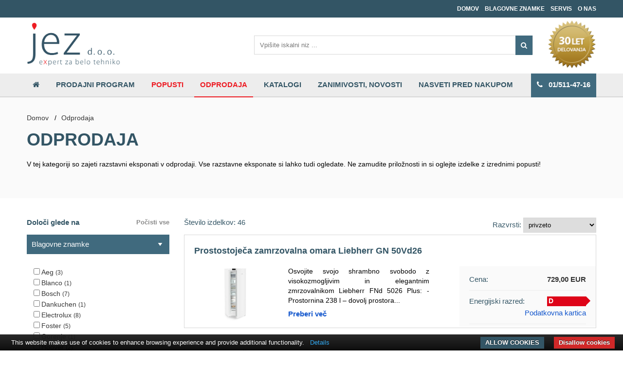

--- FILE ---
content_type: text/html; charset=UTF-8
request_url: https://www.jez.si/odprodaja
body_size: 6017
content:
  <!DOCTYPE HTML>
  <html>
    <head>
      <base href="https://www.jez.si"/>
      <meta charset="utf-8">
      <meta http-equiv="X-UA-Compatible" content="IE=edge">
      <meta name="viewport" content="width=device-width, initial-scale=1">
      <meta name="keywords" content="Odprodaja, pečice, pološče,nape, korita"/>	
      <meta name="description" content="Razstavni eksponati. Ne zamudite priložnosti in si oglejte izdelke z izrednimi popusti!"/>	
      <meta name="robots" content=""/>
      <meta name="author" content="Jez d.o.o.">
      <meta name="format-detection" content="telephone=no">
      
      <link rel="canonical" href="https://www.jez.si/odprodaja"/>

          
      <link rel="icon" type="image/png" href="vsebina/favicon.png"/>
      <title>Odprodaja - Expert - Jez d.o.o.</title>
      
      <script src="js/scripts.php"></script>
      <script src="js/script_updates.js"></script>
      <link type="text/css" rel="stylesheet" href="css/style.php"/>
      <link type="text/css" rel="stylesheet" href="css/style_v2.css"/>
      
      <link rel="stylesheet" href="https://cdn.jsdelivr.net/gh/fancyapps/fancybox@3.5.6/dist/jquery.fancybox.min.css"/>
      <script src="https://cdn.jsdelivr.net/gh/fancyapps/fancybox@3.5.6/dist/jquery.fancybox.min.js"></script>
      <script>$.fancybox.defaults.hash=false;</script>
      
      <script>window.onload=function(){window.scrollTo(0,0);};</script>    
      
      <!-- Google tag (gtag.js) --> <script async src="https://www.googletagmanager.com/gtag/js?id=G-8WNRRTDE44"></script> <script>window.dataLayer=window.dataLayer||[];function gtag(){dataLayer.push(arguments);}gtag('js',new Date());gtag('config','G-8WNRRTDE44');</script> 

      
<!-- Global site tag (gtag.js) - Google Ads: 969844485 -->
<script async src="https://www.googletagmanager.com/gtag/js?id=AW-969844485"></script>
<script>window.dataLayer=window.dataLayer||[];function gtag(){dataLayer.push(arguments);}gtag('js',new Date());gtag('config','AW-969844485');</script>      
      <script>gtag('consent','update',{'ad_user_data':'granted','ad_personalization':'granted','ad_storage':'granted','analytics_storage':'granted'});</script>
    </head>
    <body id="page19" class="page-body  domov">
            <div id="page">
        <header id="header">
             
                    <div class="clear"></div>
          <div class="header-top">
            <div class="auto-area">
              <div id="mobile-main-menu" style="display: none">
                <div class="line line-1"></div>
                <div class="line line-2"></div>
                <div class="line line-3"></div>
              </div>
              
              <div class="mobile-logo">
                <a href="https://www.jez.si"><img src="/images/logo_mobile_1.png" alt="Expert - Jez d.o.o."/></a>              </div>

                            <nav id="top-nav">
                <a href="javascript:void(0);" id="top-menu-toggle">
                  <div class="line line-1"></div>
                  <div class="line line-2"></div>
                  <div class="line line-3"></div>
                </a>
                <ul>
                  <li class=""><a href="domov">Domov</a></li><li class=""><a href="blagovne-znamke">Blagovne znamke</a></li><li class=""><a href="servis">Servis</a></li><li class=""><a href="o-nas">O NAS</a></li>                </ul>
              </nav>
                          </div>
            <div class="clear"></div>
          </div>

          <div class="header-middle">
            <div class="auto-area">
              <div class="logo">
                <a href="https://www.jez.si"><img src="vsebina/11_jez_logo_6-3-1.png" alt="Expert - Jez d.o.o."/></a>              </div>
              <div class="search">
                <img class="img-badge" src="vsebina/delovanje.png"/>                <form action="iskanje" method="get" name="autocomplete">
                  <input type="hidden" name="proizvajalec" value=""/>
                  <input type="text" name="q" id="search" value="" placeholder="Vpišite iskalni niz ..." autocomplete="off"/>
                  <button><i class="fa fa-search"></i></button>
                  <div class="autocomplete"></div>
                </form>
              </div>
            </div>
            <div class="clear"></div>
          </div>
          <div class="header-bottom">
            <div class="auto-area">
              <nav id="main-menu">
                <a href="javascript:void(0);" id="menu-toggle"></a>
                <ul>
                  <li class=""><a href="/"><i class="fa fa-home" aria-hidden="true"></i></a></li>
                                        <li class="el-5 "><a href="prodajni-program">Prodajni program</a></li>
                                          <li class="el-18 "><a href="popusti">Popusti</a></li>
                                          <li class="el-19 active"><a href="odprodaja">Odprodaja</a></li>
                                          <li class="el-20 "><a href="katalogi">Katalogi</a></li>
                                          <li class="el-46 "><a href="zanimivosti-novosti">Zanimivosti, novosti</a></li>
                                          <li class="el-72 "><a href="nasveti-pred-nakupom">Nasveti pred nakupom</a></li>
                                      <li style="float: right; margin-right: 0px; background: #406a7e;"><a href="tel:015114716" style="color: #fff;"><i class="fa fa-phone"></i>&nbsp;&nbsp;&nbsp;01/511-47-16</a></li>                </ul>
              </nav>
            </div>
            <div class="clear"></div>
          </div>
        </header>
        <div class="content-holder"><section id="inner-header" style="">
  <div class="auto-area">
        <ul class="breadcrumb">
      <li><a href="domov">Domov</a>&nbsp;&nbsp;&nbsp;/</li>            <li class="current"><a href="odprodaja">Odprodaja</a></li>
      <div class="clear"></div>
    </ul>
        <h1 class="page-head">Odprodaja</h1>
    <br/><p>V tej kategoriji so zajeti razstavni eksponati v odprodaji. Vse razstavne eksponate si lahko tudi ogledate. Ne zamudite priložnosti in si oglejte izdelke z izrednimi popusti!</p>
<p>&nbsp;</p>              </div>
</section><form id="category-filter" action="odprodaja">
  <section id="category">
    <div class="auto-area">
      <div class="left-sidebar">
        <h1>Določi glede na
        <a href="odprodaja"><span>Počisti vse</span></a></h1>
        <ul class="categorys">
                  
                    <li class="parent active"><input class="fltr-state" type="hidden" name="fltr[brands]" value="open"/><a href="javascript:void(0);">Blagovne znamke</a>
            <ul>
                          <li><label><input type="checkbox" name="brands[]" value="aeg"/><span>Aeg <small>(3)</small></span></label></li>
                          <li><label><input type="checkbox" name="brands[]" value="blanco"/><span>Blanco <small>(1)</small></span></label></li>
                          <li><label><input type="checkbox" name="brands[]" value="bosch"/><span>Bosch <small>(7)</small></span></label></li>
                          <li><label><input type="checkbox" name="brands[]" value="dankuchen"/><span>Dankuchen <small>(1)</small></span></label></li>
                          <li><label><input type="checkbox" name="brands[]" value="electrolux"/><span>Electrolux <small>(8)</small></span></label></li>
                          <li><label><input type="checkbox" name="brands[]" value="foster"/><span>Foster <small>(5)</small></span></label></li>
                          <li><label><input type="checkbox" name="brands[]" value="gorenje"/><span>Gorenje <small>(1)</small></span></label></li>
                          <li><label><input type="checkbox" name="brands[]" value="hoover"/><span>Hoover <small>(2)</small></span></label></li>
                          <li><label><input type="checkbox" name="brands[]" value="liebherr"/><span>Liebherr <small>(3)</small></span></label></li>
                          <li><label><input type="checkbox" name="brands[]" value="menalux"/><span>Menalux <small>(12)</small></span></label></li>
                          <li><label><input type="checkbox" name="brands[]" value="miele"/><span>Miele <small>(2)</small></span></label></li>
                          <li><label><input type="checkbox" name="brands[]" value="schock"/><span>Schock <small>(1)</small></span></label></li>
                        </ul>
          </li>	
                    
                    
                  </ul>
        
              </div>
      <div class="categorys-list">
        <h3 style="margin-bottom: 15px;">
          <span class="items-count">Število izdelkov: 46</span>
          <div style="float: right;">Razvrsti: <select name="sort"><option value="default">privzeto</option><option value="price-asc">po ceni naraščajoče</option><option value="price-desc">po ceni padajoče</option></select></div></h3>
                        <div class="product-item" data-brand=liebherr>
          <div class="product-detail" style="width: 100%;">
            <a href="prodajni-program/zamrzovalniki/zamrzovalne-omare/prostostojeca-zamrzovalna-omara-liebherr-gn-50vd26-4016803131076"><h3 style="margin: 0;">Prostostoječa zamrzovalna omara Liebherr GN 50Vd26</h3></a>
          </div>
          <div class="product-detail" style="padding-top: 0; float: none;">
            <div class="product-features">
              <div class="product-image"><img class="image-zoom-disabled" src="thumbs/600x400/vsebina/Prostostojeca-zamrzovalna-omara-Liebherr-GN-50Vd26-1.jpg" alt="Prostostoječa zamrzovalna omara Liebherr GN 50Vd26"/></div>
                            <ul>
                <li>Osvojite svojo shrambno svobodo z visokozmogljivim in elegantnim zmrzovalnikom Liebherr FNd 5026 Plus:
- Prostornina 238 l – dovolj prostora...</li>
              </ul>
                                          <p><a href="prodajni-program/zamrzovalniki/zamrzovalne-omare/prostostojeca-zamrzovalna-omara-liebherr-gn-50vd26-4016803131076">Preberi več</a></p>
                          </div>
          </div>
          <div class="product-price">
            <div class="price" style="padding: 0;">
                                          <h3>Cena:<span class="pr"><b>729,00 EUR</b></span></h3>
                            <h3>Energijski razred:<span class="pr"><a data-fancybox="gallery" title="Več ..." href="/vsebina/Prostostojeca-zamrzovalna-omara-Liebherr-GN-50Vd26-energijska-oznaka.jpg"><div class="energy-class-label-holder"><div class="energy-class-label  class-d">D</div></div></a><br/><div class="clear"></div><a data-fancybox="gallery" href="/vsebina/EU PODATKOVNA KARTICA - prostostoječa zamrzovalna omara Liebherr GN 50Vd26.pdf">Podatkovna kartica</a></span><div class="clear"></div></h3>              <div class="clear"></div>
            </div>
                      </div>
          <div class="clear"></div>
        </div>
                <div class="product-item" data-brand=liebherr>
          <div class="product-detail" style="width: 100%;">
            <a href="prodajni-program/hladilniki/prostostojeci-hladilniki/prostostojeci-hladilnik-liebherr-cue231-26-4016803134015"><h3 style="margin: 0;">Prostostoječi hladilnik Liebherr CUe231-26</h3></a>
          </div>
          <div class="product-detail" style="padding-top: 0; float: none;">
            <div class="product-features">
              <div class="product-image"><img class="image-zoom-disabled" src="thumbs/600x400/vsebina/prostostojeci-hladilnik-Liebherr-CUe231-26-1.jpg" alt="Prostostoječi hladilnik Liebherr CUe231-26"/></div>
                                          <p><a href="prodajni-program/hladilniki/prostostojeci-hladilniki/prostostojeci-hladilnik-liebherr-cue231-26-4016803134015">Preberi več</a></p>
                          </div>
          </div>
          <div class="product-price">
            <div class="price" style="padding: 0;">
                                          <h3>Cena:<span class="pr"><b>499,00 EUR</b></span></h3>
                            <h3>Energijski razred:<span class="pr"><a data-fancybox="gallery" title="Več ..." href="/vsebina/prostostojeci-hladilnik-Liebherr-CUe231-26-energijska-oznaka.jpg"><div class="energy-class-label-holder"><div class="energy-class-label  class-e">E</div></div></a><br/><div class="clear"></div><a data-fancybox="gallery" href="/vsebina/EU PODATKOVNA KARTICA - prostostoječi hladilnik Liebherr CUe231-26.pdf">Podatkovna kartica</a></span><div class="clear"></div></h3>              <div class="clear"></div>
            </div>
                      </div>
          <div class="clear"></div>
        </div>
                <div class="product-item" data-brand=liebherr>
          <div class="product-detail" style="width: 100%;">
            <a href="prodajni-program/hladilniki/prostostojeci-hladilniki/prostostojeci-hladilnik-liebherr-kgnsd-52vc03---odprodaja-eksponata-4016803126492"><h3 style="margin: 0;">Prostostoječi hladilnik Liebherr KGNsd 52Vc03 - ODPRODAJA EKSPONATA</h3></a>
          </div>
          <div class="product-detail" style="padding-top: 0; float: none;">
            <div class="product-features">
              <div class="product-image"><img class="image-zoom-disabled" src="thumbs/600x400/vsebina/Kombinirani-hladilnik-z-zamrzovalnikom-Liebherr-KGNsd-52Vc03.jpg" alt="Prostostoječi hladilnik Liebherr KGNsd 52Vc03 - ODPRODAJA EKSPONATA"/></div>
                            <ul>
                <li>ODPRODAJA EKSPONATA

Blago se nahaja na lokaciji JEZ, expert za belo tehniko, Podgorska cesta 2, 2380 Slovenj Gradec

Ponudba velja do odprodaje...</li>
              </ul>
                                          <p><a href="prodajni-program/hladilniki/prostostojeci-hladilniki/prostostojeci-hladilnik-liebherr-kgnsd-52vc03---odprodaja-eksponata-4016803126492">Preberi več</a></p>
                          </div>
          </div>
          <div class="product-price">
            <div class="price" style="padding: 0;">
                                          <h3>Cena:<span class="pr"><b>799,00 EUR</b></span></h3>
                            <h3>Energijski razred:<span class="pr"><a data-fancybox="gallery" title="Več ..." href="/vsebina/Kombinirani-hladilnik-z-zamrzovalnikom-Liebherr-KGNsd-52Vc03-energijska-oznaka.jpg"><div class="energy-class-label-holder"><div class="energy-class-label  class-c">C</div></div></a><br/><div class="clear"></div><a data-fancybox="gallery" href="/vsebina/EU PODATKOVNA KARTICA - prostostoječi hladilnik Liebherr KGNsd 52Vc03.pdf">Podatkovna kartica</a></span><div class="clear"></div></h3>              <div class="clear"></div>
            </div>
                      </div>
          <div class="clear"></div>
        </div>
                <div class="product-item" data-brand=bosch>
          <div class="product-detail" style="width: 100%;">
            <a href="prodajni-program/pomivalni-stroji-in-dodatki/pomivalni-stroji/prostostojeci-pomivalni-stroj-bosch-sms4emw06e-4242005421213"><h3 style="margin: 0;">Prostostoječi pomivalni stroj Bosch SMS4EMW06E</h3></a>
          </div>
          <div class="product-detail" style="padding-top: 0; float: none;">
            <div class="product-features">
              <div class="product-image"><img class="image-zoom-disabled" src="thumbs/600x400/vsebina/prostostojeci-pomivalni-stroj-bosch-SMS4EMW06E-main.jpg" alt="Prostostoječi pomivalni stroj Bosch SMS4EMW06E"/></div>
                            <ul>
                <li>Pomivalni stroj SMS4EMW06E ima veliko funkcij:
- EfficientDry: izboljšana zmogljivost sušenja s samodejnim odpiranjem vrat
- VarioFlex Plus...</li>
              </ul>
                                          <p><a href="prodajni-program/pomivalni-stroji-in-dodatki/pomivalni-stroji/prostostojeci-pomivalni-stroj-bosch-sms4emw06e-4242005421213">Preberi več</a></p>
                          </div>
          </div>
          <div class="product-price">
            <div class="price" style="padding: 0;">
              <h3>Redna cena:<span class="pr">719,00 EUR</span></h3>              <h3>Popust:<span class="pr">0 %</span></h3>              <h3>Znižana cena:<span class="pr"><b>718,99 EUR</b></span></h3>
                            <h3>Energijski razred:<span class="pr"><a data-fancybox="gallery" title="Več ..." href="/vsebina/ENERGIJSKA OZNAKA - pomivalni stroj Bosch SMS4EMW06E.pdf"><div class="energy-class-label-holder"><div class="energy-class-label  class-b">B</div></div></a><br/><div class="clear"></div><a data-fancybox="gallery" href="/vsebina/EU PODATKOVNA KARTICA - pomivalni stroj Bosch SMS4EMW06E.pdf">Podatkovna kartica</a></span><div class="clear"></div></h3>              <div class="clear"></div>
            </div>
                      </div>
          <div class="clear"></div>
        </div>
                <div class="product-item" data-brand=bosch>
          <div class="product-detail" style="width: 100%;">
            <a href="prodajni-program/kuhalne-plosce-in-pecice/stedilniki/steklokeramicni-stedilnik-bosch-hkr39c250---odprodaja-eksponata-4242005042043"><h3 style="margin: 0;">Steklokeramični štedilnik Bosch HKR39C250 - ODPRODAJA EKSPONATA</h3></a>
          </div>
          <div class="product-detail" style="padding-top: 0; float: none;">
            <div class="product-features">
              <div class="product-image"><img class="image-zoom-disabled" src="thumbs/600x400/vsebina/stedilnik-bosch-HKR39C250-1.jpg" alt="Steklokeramični štedilnik Bosch HKR39C250 - ODPRODAJA EKSPONATA"/></div>
                            <ul>
                <li>ODPRODAJA EKSPONATA

Blago se nahaja na lokaciji JEZ, expert za belo tehniko, Podgorska cesta 2, 2380 Slovenj Gradec

Ponudba velja do odprodaje...</li>
              </ul>
                                          <p><a href="prodajni-program/kuhalne-plosce-in-pecice/stedilniki/steklokeramicni-stedilnik-bosch-hkr39c250---odprodaja-eksponata-4242005042043">Preberi več</a></p>
                          </div>
          </div>
          <div class="product-price">
            <div class="price" style="padding: 0;">
                                          <h3>Cena:<span class="pr"><b>899,01 EUR</b></span></h3>
                            <h3>Energijski razred:<span class="pr"><a data-fancybox="gallery" title="Več ..." href="/vsebina/ENERGIJSKA OZNAKA - štedilnik Bosch HKR39C250.pdf"><div class="energy-class-label-holder"><div class="energy-class-label  class-a">A</div></div></a><br/><div class="clear"></div><a data-fancybox="gallery" href="/vsebina/EU PODATKOVNA KARTICA - štedilnik Bosch HKR39C250.pdf">Podatkovna kartica</a></span><div class="clear"></div></h3>              <div class="clear"></div>
            </div>
                      </div>
          <div class="clear"></div>
        </div>
                <div class="product-item" data-brand=miele>
          <div class="product-detail" style="width: 100%;">
            <a href="prodajni-program/pomivalni-stroji-in-dodatki/pomivalni-stroji/pomivalni-stroj-miele-g-7191-scvi-ad-125-edition-4002516763031"><h3 style="margin: 0;">Pomivalni stroj Miele G 7191 SCVi AD 125 Edition</h3></a>
          </div>
          <div class="product-detail" style="padding-top: 0; float: none;">
            <div class="product-features">
              <div class="product-image"><img class="image-zoom-disabled" src="thumbs/600x400/vsebina/pomivalni-stroj-miele-g-7191-scvi-ad-1.jpg" alt="Pomivalni stroj Miele G 7191 SCVi AD 125 Edition"/></div>
                                          <p><a href="prodajni-program/pomivalni-stroji-in-dodatki/pomivalni-stroji/pomivalni-stroj-miele-g-7191-scvi-ad-125-edition-4002516763031">Preberi več</a></p>
                          </div>
          </div>
          <div class="product-price">
            <div class="price" style="padding: 0;">
                                          <h3>Cena:<span class="pr"><b>1.448,14 EUR</b></span></h3>
                            <h3>Energijski razred:<span class="pr"><a data-fancybox="gallery" title="Več ..." href="/vsebina/ENERGIJSKA OZNAKA - pomivalni stroj Miele G 7191 SCVi AD 125 Edition.pdf"><div class="energy-class-label-holder"><div class="energy-class-label  class-b">B</div></div></a><br/><div class="clear"></div><a data-fancybox="gallery" href="/vsebina/EU PODATKOVNA KARTICA - pomivalni stroj Miele G 7191 SCVi AD 125 Edition.pdf">Podatkovna kartica</a></span><div class="clear"></div></h3>              <div class="clear"></div>
            </div>
                      </div>
          <div class="clear"></div>
        </div>
                <div class="product-item" data-brand=miele>
          <div class="product-detail" style="width: 100%;">
            <a href="prodajni-program/Pralni-susilni-in-pralno-susilni-stroji/susilni-stroji/susilni-stroj-miele-twc660-wp-125-edition-4002516749554"><h3 style="margin: 0;">Sušilni stroj Miele TWC660 WP 125 Edition</h3></a>
          </div>
          <div class="product-detail" style="padding-top: 0; float: none;">
            <div class="product-features">
              <div class="product-image"><img class="image-zoom-disabled" src="thumbs/600x400/vsebina/pralni-stroj-miele-TWC660-WP.jpg" alt="Sušilni stroj Miele TWC660 WP 125 Edition"/></div>
                                          <p><a href="prodajni-program/Pralni-susilni-in-pralno-susilni-stroji/susilni-stroji/susilni-stroj-miele-twc660-wp-125-edition-4002516749554">Preberi več</a></p>
                          </div>
          </div>
          <div class="product-price">
            <div class="price" style="padding: 0;">
                                          <h3>Cena:<span class="pr"><b>999,00 EUR</b></span></h3>
                            <h3>Energijski razred:<span class="pr"><div class="energy-class-label-holder"><div class="energy-class-label  class-a-p-p-p">A<sup>+++</sup></div></div><br/><div class="clear"></div><a data-fancybox="gallery" href="/vsebina/EU PODATKOVNA KARTICA - sušilni stroj Miele TWC660 WP.pdf">Podatkovna kartica</a></span><div class="clear"></div></h3>              <div class="clear"></div>
            </div>
                      </div>
          <div class="clear"></div>
        </div>
                <div class="product-item" data-brand=gorenje>
          <div class="product-detail" style="width: 100%;">
            <a href="prodajni-program/mali-gospodinjski-aparati/grelniki-vode/stenski-grelnik-vode-55l-gorenje-teg5o---odprodaja-3830050384167"><h3 style="margin: 0;">Stenski grelnik vode, 5,5L, Gorenje TEG5O - ODPRODAJA</h3></a>
          </div>
          <div class="product-detail" style="padding-top: 0; float: none;">
            <div class="product-features">
              <div class="product-image"><img class="image-zoom-disabled" src="thumbs/600x400/vsebina/elektricni-grelnik-vode-gorenje-TEG5O.jpg" alt="Stenski grelnik vode, 5,5L, Gorenje TEG5O - ODPRODAJA"/></div>
                            <ul>
                <li>ODPRODAJA

Stenski grelnik vode Gorenje TEG5O je kompaktna in energetsko učinkovita rešitev za pripravo tople vode v manjših gospodinjstvih...</li>
              </ul>
                                          <p><a href="prodajni-program/mali-gospodinjski-aparati/grelniki-vode/stenski-grelnik-vode-55l-gorenje-teg5o---odprodaja-3830050384167">Preberi več</a></p>
                          </div>
          </div>
          <div class="product-price">
            <div class="price" style="padding: 0;">
                                          <h3>Cena:<span class="pr"><b>106,90 EUR</b></span></h3>
                            <h3>Energijski razred:<span class="pr"><div class="energy-class-label-holder"><div class="energy-class-label  class-a">A</div></div></span><div class="clear"></div></h3>              <div class="clear"></div>
            </div>
                      </div>
          <div class="clear"></div>
        </div>
                <div class="product-item" data-brand=bosch>
          <div class="product-detail" style="width: 100%;">
            <a href="prodajni-program/pomivalni-stroji-in-dodatki/pomivalni-stroji/vgradni-pomivalni-stroj-bosch-smv4hax19e---odprodaja-4242005392919"><h3 style="margin: 0;">Vgradni pomivalni stroj Bosch SMV4HAX19E - ODPRODAJA</h3></a>
          </div>
          <div class="product-detail" style="padding-top: 0; float: none;">
            <div class="product-features">
              <div class="product-image"><img class="image-zoom-disabled" src="thumbs/600x400/vsebina/vgradni-pomivalni-stroj-bosch-SMV4HAX19E-1.jpg" alt="Vgradni pomivalni stroj Bosch SMV4HAX19E - ODPRODAJA"/></div>
                            <ul>
                <li>ODPRODAJA

Pomivalni stroj SMV4HAX19E ima veliko funkcij:
- ExtraDry: možnost izredno temeljitega sušenja za posodo, ki se težko suši
-...</li>
              </ul>
                                          <p><a href="prodajni-program/pomivalni-stroji-in-dodatki/pomivalni-stroji/vgradni-pomivalni-stroj-bosch-smv4hax19e---odprodaja-4242005392919">Preberi več</a></p>
                          </div>
          </div>
          <div class="product-price">
            <div class="price" style="padding: 0;">
                                          <h3>Cena:<span class="pr"><b>729,00 EUR</b></span></h3>
                            <h3>Energijski razred:<span class="pr"><a data-fancybox="gallery" title="Več ..." href="/vsebina/ENERGIJSKA OZNAKA - pomivalni stroj Bosch SMV4HAX19E.pdf"><div class="energy-class-label-holder"><div class="energy-class-label  class-d">D</div></div></a><br/><div class="clear"></div><a data-fancybox="gallery" href="/vsebina/EU PODATKOVNA KARTICA - pomivalni stroj Bosch SMV4HAX19E.pdf">Podatkovna kartica</a></span><div class="clear"></div></h3>              <div class="clear"></div>
            </div>
                      </div>
          <div class="clear"></div>
        </div>
                <div class="product-item" data-brand=blanco>
          <div class="product-detail" style="width: 100%;">
            <a href="prodajni-program/kuhinjske-armature-in-dozirniki-za-milo/kuhinjske-armature/kuhinjska-armatura-blanco-linus-s-512403-4020684317658"><h3 style="margin: 0;">Kuhinjska armatura Blanco Linus-S 512403</h3></a>
          </div>
          <div class="product-detail" style="padding-top: 0; float: none;">
            <div class="product-features">
              <div class="product-image"><img class="image-zoom-disabled" src="thumbs/600x400/vsebina/kuhinjska-armatura-blanco-linus-s-512403-1.jpg" alt="Kuhinjska armatura Blanco Linus-S 512403"/></div>
                            <ul>
                <li>Kuhinjska armatura Blanco Linus-S 512403 je svetlo siva armatura z visokim izlivom, ki ima minimalističen dizajn. Ima tudi izvlečno ročko...</li>
              </ul>
                                          <p><a href="prodajni-program/kuhinjske-armature-in-dozirniki-za-milo/kuhinjske-armature/kuhinjska-armatura-blanco-linus-s-512403-4020684317658">Preberi več</a></p>
                          </div>
          </div>
          <div class="product-price">
            <div class="price" style="padding: 0;">
                                          <h3>Cena:<span class="pr"><b>404,16 EUR</b></span></h3>
                                          <div class="clear"></div>
            </div>
                      </div>
          <div class="clear"></div>
        </div>
                
        <ul id="pagination">
                    
                          <li class="active"><a href="https://www.jez.si:443/odprodaja">1</a></li>
                            <li class=""><a href="https://www.jez.si:443/odprodaja?p=2">2</a></li>
                            <li class=""><a href="https://www.jez.si:443/odprodaja?p=3">3</a></li>
                            <li class=""><a href="https://www.jez.si:443/odprodaja?p=4">4</a></li>
                            <li class=""><a href="https://www.jez.si:443/odprodaja?p=5">5</a></li>
            
          <li><a href="https://www.jez.si:443/odprodaja?p=2" tabindex="-1"><i class="fa fa-chevron-right"></i></a></li>        </ul>
      </div>
      <div class="clear"></div>
          </div>
  </section>
</form>

<script>gtag('event','view_item_list',{"items":[{"id":"8900","name":"Prostostoječa zamrzovalna omara Liebherr GN 50Vd26","list_name":"Category","brand":"Liebherr","category":"Odprodaja","variant":"","list_position":1,"quantity":1,"price":"729"},{"id":"8897","name":"Prostostoječi hladilnik Liebherr CUe231-26","list_name":"Category","brand":"Liebherr","category":"Odprodaja","variant":"","list_position":2,"quantity":1,"price":"499"},{"id":"8896","name":"Prostostoječi hladilnik Liebherr KGNsd 52Vc03 - ODPRODAJA EKSPONATA","list_name":"Category","brand":"Liebherr","category":"Odprodaja","variant":"","list_position":3,"quantity":1,"price":"799"},{"id":"8894","name":"Prostostoječi pomivalni stroj Bosch SMS4EMW06E","list_name":"Category","brand":"Bosch","category":"Odprodaja","variant":"","list_position":4,"quantity":1,"price":"718.99"},{"id":"8893","name":"Steklokeramični štedilnik Bosch HKR39C250 - ODPRODAJA EKSPONATA","list_name":"Category","brand":"Bosch","category":"Odprodaja","variant":"","list_position":5,"quantity":1,"price":"899.01"},{"id":"8892","name":"Pomivalni stroj Miele G 7191 SCVi AD 125 Edition","list_name":"Category","brand":"Miele","category":"Odprodaja","variant":"","list_position":6,"quantity":1,"price":"1448.14"},{"id":"8891","name":"Sušilni stroj Miele TWC660 WP 125 Edition","list_name":"Category","brand":"Miele","category":"Odprodaja","variant":"","list_position":7,"quantity":1,"price":"999"},{"id":"8885","name":"Stenski grelnik vode, 5,5L, Gorenje TEG5O - ODPRODAJA","list_name":"Category","brand":"Gorenje","category":"Odprodaja","variant":"","list_position":8,"quantity":1,"price":"106.9"},{"id":"8761","name":"Vgradni pomivalni stroj Bosch SMV4HAX19E - ODPRODAJA","list_name":"Category","brand":"Bosch","category":"Odprodaja","variant":"","list_position":9,"quantity":1,"price":"729"},{"id":"8472","name":"Kuhinjska armatura Blanco Linus-S 512403","list_name":"Category","brand":"Blanco","category":"Odprodaja","variant":"","list_position":10,"quantity":1,"price":"404.16"}]});</script>
</div>
        <footer id="footer">
          <div class="social"><div class="auto-area">
            <div class="social-inner"><a target="_blank" href="https://www.facebook.com/JezExpertZaBeloTehniko"><i class="fa fa-facebook"></i></a>
<a target="_blank" href="https://www.instagram.com/jez_expertzabelotehniko"><i class="fa fa-instagram"></i></a>
<a target="_blank" href="https://www.pinterest.com/jez_expertzabelotehniko/pins/"><i class="fa fa-pinterest"></i></a>
<a target="_blank" href="https://www.youtube.com/channel/UC2jVgihow1ahHx8pDgG1d6Q"><i class="fa fa-youtube"></i></a>
</div>
          </div>
          </div>
          <div class="footer-middle">
            <div class="auto-area">
              <div class="box contact">
                                <img src="vsebina/15_jez_logo_6-3_red-white.png" alt="JEZ d.o.o. VELEPRODAJA bele tehnike in gospodinjskih aparatov"/>                <h2>JEZ d.o.o. VELEPRODAJA bele tehnike in gospodinjskih aparatov</h2>
                <p>Stegne 31, 1000 Ljubljana</p>
                <p class="icon"><span class="locationicon"></span> Ogled zemljevida</p>
                <p class="icon"><span class="phoneicon"></span>01/511-47-16</p>
                <p class="icon"><span class="mobileicon"></span>031/486 337</p>
                <p class="icon"><span class="msgicon"></span>info@jez.si</p>
                              </div>
                            <div class="map">
                <h1><span>Poslovalnice</span><br/><br/>
                <img src="images/map.png" alt="map"/>
              </div>
              <div class="branch">
                <div class="box">
                  <div class="box-top">
                    <h2>SALON-Ljubljana <span>Bela tehnika</span></h2>
                    <p></p>
                    <address><p>Stegne 31, 1000 Ljubljana</p>
                      <p class="icon"><span class="locationicon"></span>Ogled zemljevida</p>
                      <p class="icon"><span class="screenicon"></span>Galerija slik</p>
                      <p class="icon"><span class="phoneicon"></span>01/511-47-17</p>
                      <p class="icon"><span class="mobileicon"></span>031/486-337</p>
                      <p class="icon"><span class="msgicon"></span>expert@jez.si</p>
                    </address>
                  </div>
                  <div class="odprto">Odprto:
                    <p>Pon.-Pet.: od 9:00 do 17:00</p>
                    <p>Sob: zaprto</p>
                  </div>
                </div>
                                <div class="box">
                  <div class="box-top">	
                    <h2>SALON-Slovenj Gradec <span>Bela tehnika, avdio-video, kuhinje</span></h2>
                    <address><p>Podgorska cesta 2,</p>
                      <p>Slovenj Gradec </p>
                       <p class="icon"><span class="locationicon"></span>Ogled zemljevida</p>
                       <p class="icon"><span class="screenicon"></span>Galerija slik</p>
                       <p class="icon"><span class="phoneicon"></span>059/03-05-15</p>
                       <p class="icon"><span class="msgicon"></span>expert4@jez.si</p>
                    </address>
                  </div>
                  <div class="odprto">
                    Odprto:
                    <p>Pon.-Pet.: od 9:00 do 13:00</p>
                    <p>in od 14:00 - 18:00</p>
                    <p>Sob: od 9:00 do 12:00</p>
                  </div>
                </div>
              </div>
                            <div class="clear"></div>
            </div>
          </div>
          <div class="footer-bottom">
            <div class="auto-area">
              <div class="copyright">
                <p>&copy; 2026 JEZ d.o.o. VELEPRODAJA bele tehnike in gospodinjskih aparatov, vse pravice pridržane               
                | <a class="" href="pravno-obvestilo">Pravno obvestilo</a>
                | <a class="" href="o-piskotkih">O piškotkih</a>
                | <a class="" href="iskanje">Iskanje</a>
                | <a class="" href="obvestila">Obvestilo </a>
                </p>
              </div>
              <div class="footer-right">
                <p><a href="http://www.plenum.si">Izdelava spletnih strani Plenum IT d.o.o.</a></p>
              </div>
              <div class="clear"></div>
            </div>
          </div>
        </footer>
      </div>
      
            
      <script type="text/javascript" src="//static.addtoany.com/menu/page.js"></script>
      
      <script type="text/javascript" src="https://cdn.jsdelivr.net/npm/cookie-bar/cookiebar-latest.min.js?thirdparty=1&always=1&showNoConsent=1&noGeoIp=1"></script>
      <style>#cookie-bar-button-no{border-radius:0}#cookie-bar-button{background:#335565;border-radius:0;text-transform:uppercase}</style>
      
      <script id="mcjs">!function(c,h,i,m,p){m=c.createElement(h),p=c.getElementsByTagName(h)[0],m.async=1,m.src=i,p.parentNode.insertBefore(m,p)}(document,"script","https://chimpstatic.com/mcjs-connected/js/users/e272b2a215aa0b04f60e3d3f4/b0e7c0c1b2953bdb33babc1b9.js");</script>
      
          </body>
  </html>
<!-- Generated in 2.7538690567017 seconds. -->


--- FILE ---
content_type: text/css;charset=UTF-8
request_url: https://www.jez.si/css/style.php
body_size: 21336
content:
.owl-carousel .owl-wrapper:after {content:".";display:block;clear:both;visibility:hidden;line-height:0;height:0;}.owl-carousel{display:none;position:relative;width:100%;-ms-touch-action:pan-y;}.owl-carousel .owl-wrapper{display:none;position:relative;-webkit-transform:translate3d(0px, 0px, 0px);}.owl-carousel .owl-wrapper-outer{overflow:hidden;position:relative;width:100%;}.owl-carousel .owl-wrapper-outer.autoHeight{-webkit-transition:height 500ms ease-in-out;-moz-transition:height 500ms ease-in-out;-ms-transition:height 500ms ease-in-out;-o-transition:height 500ms ease-in-out;transition:height 500ms ease-in-out;}.owl-carousel .owl-item{float:left;}.owl-controls .owl-page,.owl-controls .owl-buttons div{cursor:pointer;}.owl-controls {-webkit-user-select:none;-khtml-user-select:none;-moz-user-select:none;-ms-user-select:none;user-select:none;-webkit-tap-highlight-color:rgba(0, 0, 0, 0);}.grabbing {     cursor:url(grabbing.png) 8 8, move;}.owl-carousel  .owl-wrapper,.owl-carousel  .owl-item{-webkit-backface-visibility:hidden;-moz-backface-visibility:   hidden;-ms-backface-visibility:    hidden;  -webkit-transform:translate3d(0,0,0);  -moz-transform:translate3d(0,0,0);  -ms-transform:translate3d(0,0,0);}.owl-theme .owl-controls{margin-top:10px;text-align:center;}.owl-theme .owl-controls .owl-buttons div{color:#FFF;display:inline-block;zoom:1;*display:inline;margin:5px;padding:3px 10px;font-size:12px;-webkit-border-radius:30px;-moz-border-radius:30px;border-radius:30px;background:#869791;filter:Alpha(Opacity=50);opacity:0.5;}.owl-theme .owl-controls.clickable .owl-buttons div:hover{filter:Alpha(Opacity=100);opacity:1;text-decoration:none;}.owl-theme .owl-controls .owl-page{display:inline-block;zoom:1;*display:inline;}.owl-theme .owl-controls .owl-page span{display:block;width:12px;height:12px;margin:5px 7px;filter:Alpha(Opacity=50);opacity:0.5;-webkit-border-radius:20px;-moz-border-radius:20px;border-radius:20px;background:#869791;}.owl-theme .owl-controls .owl-page.active span,.owl-theme .owl-controls.clickable .owl-page:hover span{filter:Alpha(Opacity=100);opacity:1;}.owl-theme .owl-controls .owl-page span.owl-numbers{height:auto;width:auto;color:#FFF;padding:2px 10px;font-size:12px;-webkit-border-radius:30px;-moz-border-radius:30px;border-radius:30px;}.owl-item.loading{min-height:150px;background:url(AjaxLoader.gif) no-repeat center center}@font-face{font-family:'FontAwesome';src:url('../fonts/fontawesome-webfont.eot?v=4.4.0');src:url('../fonts/fontawesome-webfont.eot?#iefix&v=4.4.0') format('embedded-opentype'),url('../fonts/fontawesome-webfont.woff2?v=4.4.0') format('woff2'),url('../fonts/fontawesome-webfont.woff?v=4.4.0') format('woff'),url('../fonts/fontawesome-webfont.ttf?v=4.4.0') format('truetype'),url('../fonts/fontawesome-webfont.svg?v=4.4.0#fontawesomeregular') format('svg');font-weight:normal;font-style:normal}.fa{display:inline-block;font:normal normal normal 14px/1 FontAwesome;font-size:inherit;text-rendering:auto;-webkit-font-smoothing:antialiased;-moz-osx-font-smoothing:grayscale}.fa-lg{font-size:1.33333333em;line-height:.75em;vertical-align:-15%}.fa-2x{font-size:2em}.fa-3x{font-size:3em}.fa-4x{font-size:4em}.fa-5x{font-size:5em}.fa-fw{width:1.28571429em;text-align:center}.fa-ul{padding-left:0;margin-left:2.14285714em;list-style-type:none}.fa-ul>li{position:relative}.fa-li{position:absolute;left:-2.14285714em;width:2.14285714em;top:.14285714em;text-align:center}.fa-li.fa-lg{left:-1.85714286em}.fa-border{padding:.2em .25em .15em;border:solid .08em #eee;border-radius:.1em}.fa-pull-left{float:left}.fa-pull-right{float:right}.fa.fa-pull-left{margin-right:.3em}.fa.fa-pull-right{margin-left:.3em}.pull-right{float:right}.pull-left{float:left}.fa.pull-left{margin-right:.3em}.fa.pull-right{margin-left:.3em}.fa-spin{-webkit-animation:fa-spin 2s infinite linear;animation:fa-spin 2s infinite linear}.fa-pulse{-webkit-animation:fa-spin 1s infinite steps(8);animation:fa-spin 1s infinite steps(8)}@-webkit-keyframes fa-spin{0%{-webkit-transform:rotate(0deg);transform:rotate(0deg)}100%{-webkit-transform:rotate(359deg);transform:rotate(359deg)}}@keyframes fa-spin{0%{-webkit-transform:rotate(0deg);transform:rotate(0deg)}100%{-webkit-transform:rotate(359deg);transform:rotate(359deg)}}.fa-rotate-90{filter:progid:DXImageTransform.Microsoft.BasicImage(rotation=1);-webkit-transform:rotate(90deg);-ms-transform:rotate(90deg);transform:rotate(90deg)}.fa-rotate-180{filter:progid:DXImageTransform.Microsoft.BasicImage(rotation=2);-webkit-transform:rotate(180deg);-ms-transform:rotate(180deg);transform:rotate(180deg)}.fa-rotate-270{filter:progid:DXImageTransform.Microsoft.BasicImage(rotation=3);-webkit-transform:rotate(270deg);-ms-transform:rotate(270deg);transform:rotate(270deg)}.fa-flip-horizontal{filter:progid:DXImageTransform.Microsoft.BasicImage(rotation=0, mirror=1);-webkit-transform:scale(-1, 1);-ms-transform:scale(-1, 1);transform:scale(-1, 1)}.fa-flip-vertical{filter:progid:DXImageTransform.Microsoft.BasicImage(rotation=2, mirror=1);-webkit-transform:scale(1, -1);-ms-transform:scale(1, -1);transform:scale(1, -1)}:root .fa-rotate-90,:root .fa-rotate-180,:root .fa-rotate-270,:root .fa-flip-horizontal,:root .fa-flip-vertical{filter:none}.fa-stack{position:relative;display:inline-block;width:2em;height:2em;line-height:2em;vertical-align:middle}.fa-stack-1x,.fa-stack-2x{position:absolute;left:0;width:100%;text-align:center}.fa-stack-1x{line-height:inherit}.fa-stack-2x{font-size:2em}.fa-inverse{color:#fff}.fa-glass:before{content:"\f000"}.fa-music:before{content:"\f001"}.fa-search:before{content:"\f002"}.fa-envelope-o:before{content:"\f003"}.fa-heart:before{content:"\f004"}.fa-star:before{content:"\f005"}.fa-star-o:before{content:"\f006"}.fa-user:before{content:"\f007"}.fa-film:before{content:"\f008"}.fa-th-large:before{content:"\f009"}.fa-th:before{content:"\f00a"}.fa-th-list:before{content:"\f00b"}.fa-check:before{content:"\f00c"}.fa-remove:before,.fa-close:before,.fa-times:before{content:"\f00d"}.fa-search-plus:before{content:"\f00e"}.fa-search-minus:before{content:"\f010"}.fa-power-off:before{content:"\f011"}.fa-signal:before{content:"\f012"}.fa-gear:before,.fa-cog:before{content:"\f013"}.fa-trash-o:before{content:"\f014"}.fa-home:before{content:"\f015"}.fa-file-o:before{content:"\f016"}.fa-clock-o:before{content:"\f017"}.fa-road:before{content:"\f018"}.fa-download:before{content:"\f019"}.fa-arrow-circle-o-down:before{content:"\f01a"}.fa-arrow-circle-o-up:before{content:"\f01b"}.fa-inbox:before{content:"\f01c"}.fa-play-circle-o:before{content:"\f01d"}.fa-rotate-right:before,.fa-repeat:before{content:"\f01e"}.fa-refresh:before{content:"\f021"}.fa-list-alt:before{content:"\f022"}.fa-lock:before{content:"\f023"}.fa-flag:before{content:"\f024"}.fa-headphones:before{content:"\f025"}.fa-volume-off:before{content:"\f026"}.fa-volume-down:before{content:"\f027"}.fa-volume-up:before{content:"\f028"}.fa-qrcode:before{content:"\f029"}.fa-barcode:before{content:"\f02a"}.fa-tag:before{content:"\f02b"}.fa-tags:before{content:"\f02c"}.fa-book:before{content:"\f02d"}.fa-bookmark:before{content:"\f02e"}.fa-print:before{content:"\f02f"}.fa-camera:before{content:"\f030"}.fa-font:before{content:"\f031"}.fa-bold:before{content:"\f032"}.fa-italic:before{content:"\f033"}.fa-text-height:before{content:"\f034"}.fa-text-width:before{content:"\f035"}.fa-align-left:before{content:"\f036"}.fa-align-center:before{content:"\f037"}.fa-align-right:before{content:"\f038"}.fa-align-justify:before{content:"\f039"}.fa-list:before{content:"\f03a"}.fa-dedent:before,.fa-outdent:before{content:"\f03b"}.fa-indent:before{content:"\f03c"}.fa-video-camera:before{content:"\f03d"}.fa-photo:before,.fa-image:before,.fa-picture-o:before{content:"\f03e"}.fa-pencil:before{content:"\f040"}.fa-map-marker:before{content:"\f041"}.fa-adjust:before{content:"\f042"}.fa-tint:before{content:"\f043"}.fa-edit:before,.fa-pencil-square-o:before{content:"\f044"}.fa-share-square-o:before{content:"\f045"}.fa-check-square-o:before{content:"\f046"}.fa-arrows:before{content:"\f047"}.fa-step-backward:before{content:"\f048"}.fa-fast-backward:before{content:"\f049"}.fa-backward:before{content:"\f04a"}.fa-play:before{content:"\f04b"}.fa-pause:before{content:"\f04c"}.fa-stop:before{content:"\f04d"}.fa-forward:before{content:"\f04e"}.fa-fast-forward:before{content:"\f050"}.fa-step-forward:before{content:"\f051"}.fa-eject:before{content:"\f052"}.fa-chevron-left:before{content:"\f053"}.fa-chevron-right:before{content:"\f054"}.fa-plus-circle:before{content:"\f055"}.fa-minus-circle:before{content:"\f056"}.fa-times-circle:before{content:"\f057"}.fa-check-circle:before{content:"\f058"}.fa-question-circle:before{content:"\f059"}.fa-info-circle:before{content:"\f05a"}.fa-crosshairs:before{content:"\f05b"}.fa-times-circle-o:before{content:"\f05c"}.fa-check-circle-o:before{content:"\f05d"}.fa-ban:before{content:"\f05e"}.fa-arrow-left:before{content:"\f060"}.fa-arrow-right:before{content:"\f061"}.fa-arrow-up:before{content:"\f062"}.fa-arrow-down:before{content:"\f063"}.fa-mail-forward:before,.fa-share:before{content:"\f064"}.fa-expand:before{content:"\f065"}.fa-compress:before{content:"\f066"}.fa-plus:before{content:"\f067"}.fa-minus:before{content:"\f068"}.fa-asterisk:before{content:"\f069"}.fa-exclamation-circle:before{content:"\f06a"}.fa-gift:before{content:"\f06b"}.fa-leaf:before{content:"\f06c"}.fa-fire:before{content:"\f06d"}.fa-eye:before{content:"\f06e"}.fa-eye-slash:before{content:"\f070"}.fa-warning:before,.fa-exclamation-triangle:before{content:"\f071"}.fa-plane:before{content:"\f072"}.fa-calendar:before{content:"\f073"}.fa-random:before{content:"\f074"}.fa-comment:before{content:"\f075"}.fa-magnet:before{content:"\f076"}.fa-chevron-up:before{content:"\f077"}.fa-chevron-down:before{content:"\f078"}.fa-retweet:before{content:"\f079"}.fa-shopping-cart:before{content:"\f07a"}.fa-folder:before{content:"\f07b"}.fa-folder-open:before{content:"\f07c"}.fa-arrows-v:before{content:"\f07d"}.fa-arrows-h:before{content:"\f07e"}.fa-bar-chart-o:before,.fa-bar-chart:before{content:"\f080"}.fa-twitter-square:before{content:"\f081"}.fa-facebook-square:before{content:"\f082"}.fa-camera-retro:before{content:"\f083"}.fa-key:before{content:"\f084"}.fa-gears:before,.fa-cogs:before{content:"\f085"}.fa-comments:before{content:"\f086"}.fa-thumbs-o-up:before{content:"\f087"}.fa-thumbs-o-down:before{content:"\f088"}.fa-star-half:before{content:"\f089"}.fa-heart-o:before{content:"\f08a"}.fa-sign-out:before{content:"\f08b"}.fa-linkedin-square:before{content:"\f08c"}.fa-thumb-tack:before{content:"\f08d"}.fa-external-link:before{content:"\f08e"}.fa-sign-in:before{content:"\f090"}.fa-trophy:before{content:"\f091"}.fa-github-square:before{content:"\f092"}.fa-upload:before{content:"\f093"}.fa-lemon-o:before{content:"\f094"}.fa-phone:before{content:"\f095"}.fa-square-o:before{content:"\f096"}.fa-bookmark-o:before{content:"\f097"}.fa-phone-square:before{content:"\f098"}.fa-twitter:before{content:"\f099"}.fa-facebook-f:before,.fa-facebook:before{content:"\f09a"}.fa-github:before{content:"\f09b"}.fa-unlock:before{content:"\f09c"}.fa-credit-card:before{content:"\f09d"}.fa-feed:before,.fa-rss:before{content:"\f09e"}.fa-hdd-o:before{content:"\f0a0"}.fa-bullhorn:before{content:"\f0a1"}.fa-bell:before{content:"\f0f3"}.fa-certificate:before{content:"\f0a3"}.fa-hand-o-right:before{content:"\f0a4"}.fa-hand-o-left:before{content:"\f0a5"}.fa-hand-o-up:before{content:"\f0a6"}.fa-hand-o-down:before{content:"\f0a7"}.fa-arrow-circle-left:before{content:"\f0a8"}.fa-arrow-circle-right:before{content:"\f0a9"}.fa-arrow-circle-up:before{content:"\f0aa"}.fa-arrow-circle-down:before{content:"\f0ab"}.fa-globe:before{content:"\f0ac"}.fa-wrench:before{content:"\f0ad"}.fa-tasks:before{content:"\f0ae"}.fa-filter:before{content:"\f0b0"}.fa-briefcase:before{content:"\f0b1"}.fa-arrows-alt:before{content:"\f0b2"}.fa-group:before,.fa-users:before{content:"\f0c0"}.fa-chain:before,.fa-link:before{content:"\f0c1"}.fa-cloud:before{content:"\f0c2"}.fa-flask:before{content:"\f0c3"}.fa-cut:before,.fa-scissors:before{content:"\f0c4"}.fa-copy:before,.fa-files-o:before{content:"\f0c5"}.fa-paperclip:before{content:"\f0c6"}.fa-save:before,.fa-floppy-o:before{content:"\f0c7"}.fa-square:before{content:"\f0c8"}.fa-navicon:before,.fa-reorder:before,.fa-bars:before{content:"\f0c9"}.fa-list-ul:before{content:"\f0ca"}.fa-list-ol:before{content:"\f0cb"}.fa-strikethrough:before{content:"\f0cc"}.fa-underline:before{content:"\f0cd"}.fa-table:before{content:"\f0ce"}.fa-magic:before{content:"\f0d0"}.fa-truck:before{content:"\f0d1"}.fa-pinterest:before{content:"\f0d2"}.fa-pinterest-square:before{content:"\f0d3"}.fa-google-plus-square:before{content:"\f0d4"}.fa-google-plus:before{content:"\f0d5"}.fa-money:before{content:"\f0d6"}.fa-caret-down:before{content:"\f0d7"}.fa-caret-up:before{content:"\f0d8"}.fa-caret-left:before{content:"\f0d9"}.fa-caret-right:before{content:"\f0da"}.fa-columns:before{content:"\f0db"}.fa-unsorted:before,.fa-sort:before{content:"\f0dc"}.fa-sort-down:before,.fa-sort-desc:before{content:"\f0dd"}.fa-sort-up:before,.fa-sort-asc:before{content:"\f0de"}.fa-envelope:before{content:"\f0e0"}.fa-linkedin:before{content:"\f0e1"}.fa-rotate-left:before,.fa-undo:before{content:"\f0e2"}.fa-legal:before,.fa-gavel:before{content:"\f0e3"}.fa-dashboard:before,.fa-tachometer:before{content:"\f0e4"}.fa-comment-o:before{content:"\f0e5"}.fa-comments-o:before{content:"\f0e6"}.fa-flash:before,.fa-bolt:before{content:"\f0e7"}.fa-sitemap:before{content:"\f0e8"}.fa-umbrella:before{content:"\f0e9"}.fa-paste:before,.fa-clipboard:before{content:"\f0ea"}.fa-lightbulb-o:before{content:"\f0eb"}.fa-exchange:before{content:"\f0ec"}.fa-cloud-download:before{content:"\f0ed"}.fa-cloud-upload:before{content:"\f0ee"}.fa-user-md:before{content:"\f0f0"}.fa-stethoscope:before{content:"\f0f1"}.fa-suitcase:before{content:"\f0f2"}.fa-bell-o:before{content:"\f0a2"}.fa-coffee:before{content:"\f0f4"}.fa-cutlery:before{content:"\f0f5"}.fa-file-text-o:before{content:"\f0f6"}.fa-building-o:before{content:"\f0f7"}.fa-hospital-o:before{content:"\f0f8"}.fa-ambulance:before{content:"\f0f9"}.fa-medkit:before{content:"\f0fa"}.fa-fighter-jet:before{content:"\f0fb"}.fa-beer:before{content:"\f0fc"}.fa-h-square:before{content:"\f0fd"}.fa-plus-square:before{content:"\f0fe"}.fa-angle-double-left:before{content:"\f100"}.fa-angle-double-right:before{content:"\f101"}.fa-angle-double-up:before{content:"\f102"}.fa-angle-double-down:before{content:"\f103"}.fa-angle-left:before{content:"\f104"}.fa-angle-right:before{content:"\f105"}.fa-angle-up:before{content:"\f106"}.fa-angle-down:before{content:"\f107"}.fa-desktop:before{content:"\f108"}.fa-laptop:before{content:"\f109"}.fa-tablet:before{content:"\f10a"}.fa-mobile-phone:before,.fa-mobile:before{content:"\f10b"}.fa-circle-o:before{content:"\f10c"}.fa-quote-left:before{content:"\f10d"}.fa-quote-right:before{content:"\f10e"}.fa-spinner:before{content:"\f110"}.fa-circle:before{content:"\f111"}.fa-mail-reply:before,.fa-reply:before{content:"\f112"}.fa-github-alt:before{content:"\f113"}.fa-folder-o:before{content:"\f114"}.fa-folder-open-o:before{content:"\f115"}.fa-smile-o:before{content:"\f118"}.fa-frown-o:before{content:"\f119"}.fa-meh-o:before{content:"\f11a"}.fa-gamepad:before{content:"\f11b"}.fa-keyboard-o:before{content:"\f11c"}.fa-flag-o:before{content:"\f11d"}.fa-flag-checkered:before{content:"\f11e"}.fa-terminal:before{content:"\f120"}.fa-code:before{content:"\f121"}.fa-mail-reply-all:before,.fa-reply-all:before{content:"\f122"}.fa-star-half-empty:before,.fa-star-half-full:before,.fa-star-half-o:before{content:"\f123"}.fa-location-arrow:before{content:"\f124"}.fa-crop:before{content:"\f125"}.fa-code-fork:before{content:"\f126"}.fa-unlink:before,.fa-chain-broken:before{content:"\f127"}.fa-question:before{content:"\f128"}.fa-info:before{content:"\f129"}.fa-exclamation:before{content:"\f12a"}.fa-superscript:before{content:"\f12b"}.fa-subscript:before{content:"\f12c"}.fa-eraser:before{content:"\f12d"}.fa-puzzle-piece:before{content:"\f12e"}.fa-microphone:before{content:"\f130"}.fa-microphone-slash:before{content:"\f131"}.fa-shield:before{content:"\f132"}.fa-calendar-o:before{content:"\f133"}.fa-fire-extinguisher:before{content:"\f134"}.fa-rocket:before{content:"\f135"}.fa-maxcdn:before{content:"\f136"}.fa-chevron-circle-left:before{content:"\f137"}.fa-chevron-circle-right:before{content:"\f138"}.fa-chevron-circle-up:before{content:"\f139"}.fa-chevron-circle-down:before{content:"\f13a"}.fa-html5:before{content:"\f13b"}.fa-css3:before{content:"\f13c"}.fa-anchor:before{content:"\f13d"}.fa-unlock-alt:before{content:"\f13e"}.fa-bullseye:before{content:"\f140"}.fa-ellipsis-h:before{content:"\f141"}.fa-ellipsis-v:before{content:"\f142"}.fa-rss-square:before{content:"\f143"}.fa-play-circle:before{content:"\f144"}.fa-ticket:before{content:"\f145"}.fa-minus-square:before{content:"\f146"}.fa-minus-square-o:before{content:"\f147"}.fa-level-up:before{content:"\f148"}.fa-level-down:before{content:"\f149"}.fa-check-square:before{content:"\f14a"}.fa-pencil-square:before{content:"\f14b"}.fa-external-link-square:before{content:"\f14c"}.fa-share-square:before{content:"\f14d"}.fa-compass:before{content:"\f14e"}.fa-toggle-down:before,.fa-caret-square-o-down:before{content:"\f150"}.fa-toggle-up:before,.fa-caret-square-o-up:before{content:"\f151"}.fa-toggle-right:before,.fa-caret-square-o-right:before{content:"\f152"}.fa-euro:before,.fa-eur:before{content:"\f153"}.fa-gbp:before{content:"\f154"}.fa-dollar:before,.fa-usd:before{content:"\f155"}.fa-rupee:before,.fa-inr:before{content:"\f156"}.fa-cny:before,.fa-rmb:before,.fa-yen:before,.fa-jpy:before{content:"\f157"}.fa-ruble:before,.fa-rouble:before,.fa-rub:before{content:"\f158"}.fa-won:before,.fa-krw:before{content:"\f159"}.fa-bitcoin:before,.fa-btc:before{content:"\f15a"}.fa-file:before{content:"\f15b"}.fa-file-text:before{content:"\f15c"}.fa-sort-alpha-asc:before{content:"\f15d"}.fa-sort-alpha-desc:before{content:"\f15e"}.fa-sort-amount-asc:before{content:"\f160"}.fa-sort-amount-desc:before{content:"\f161"}.fa-sort-numeric-asc:before{content:"\f162"}.fa-sort-numeric-desc:before{content:"\f163"}.fa-thumbs-up:before{content:"\f164"}.fa-thumbs-down:before{content:"\f165"}.fa-youtube-square:before{content:"\f166"}.fa-youtube:before{content:"\f167"}.fa-xing:before{content:"\f168"}.fa-xing-square:before{content:"\f169"}.fa-youtube-play:before{content:"\f16a"}.fa-dropbox:before{content:"\f16b"}.fa-stack-overflow:before{content:"\f16c"}.fa-instagram:before{content:"\f16d"}.fa-flickr:before{content:"\f16e"}.fa-adn:before{content:"\f170"}.fa-bitbucket:before{content:"\f171"}.fa-bitbucket-square:before{content:"\f172"}.fa-tumblr:before{content:"\f173"}.fa-tumblr-square:before{content:"\f174"}.fa-long-arrow-down:before{content:"\f175"}.fa-long-arrow-up:before{content:"\f176"}.fa-long-arrow-left:before{content:"\f177"}.fa-long-arrow-right:before{content:"\f178"}.fa-apple:before{content:"\f179"}.fa-windows:before{content:"\f17a"}.fa-android:before{content:"\f17b"}.fa-linux:before{content:"\f17c"}.fa-dribbble:before{content:"\f17d"}.fa-skype:before{content:"\f17e"}.fa-foursquare:before{content:"\f180"}.fa-trello:before{content:"\f181"}.fa-female:before{content:"\f182"}.fa-male:before{content:"\f183"}.fa-gittip:before,.fa-gratipay:before{content:"\f184"}.fa-sun-o:before{content:"\f185"}.fa-moon-o:before{content:"\f186"}.fa-archive:before{content:"\f187"}.fa-bug:before{content:"\f188"}.fa-vk:before{content:"\f189"}.fa-weibo:before{content:"\f18a"}.fa-renren:before{content:"\f18b"}.fa-pagelines:before{content:"\f18c"}.fa-stack-exchange:before{content:"\f18d"}.fa-arrow-circle-o-right:before{content:"\f18e"}.fa-arrow-circle-o-left:before{content:"\f190"}.fa-toggle-left:before,.fa-caret-square-o-left:before{content:"\f191"}.fa-dot-circle-o:before{content:"\f192"}.fa-wheelchair:before{content:"\f193"}.fa-vimeo-square:before{content:"\f194"}.fa-turkish-lira:before,.fa-try:before{content:"\f195"}.fa-plus-square-o:before{content:"\f196"}.fa-space-shuttle:before{content:"\f197"}.fa-slack:before{content:"\f198"}.fa-envelope-square:before{content:"\f199"}.fa-wordpress:before{content:"\f19a"}.fa-openid:before{content:"\f19b"}.fa-institution:before,.fa-bank:before,.fa-university:before{content:"\f19c"}.fa-mortar-board:before,.fa-graduation-cap:before{content:"\f19d"}.fa-yahoo:before{content:"\f19e"}.fa-google:before{content:"\f1a0"}.fa-reddit:before{content:"\f1a1"}.fa-reddit-square:before{content:"\f1a2"}.fa-stumbleupon-circle:before{content:"\f1a3"}.fa-stumbleupon:before{content:"\f1a4"}.fa-delicious:before{content:"\f1a5"}.fa-digg:before{content:"\f1a6"}.fa-pied-piper:before{content:"\f1a7"}.fa-pied-piper-alt:before{content:"\f1a8"}.fa-drupal:before{content:"\f1a9"}.fa-joomla:before{content:"\f1aa"}.fa-language:before{content:"\f1ab"}.fa-fax:before{content:"\f1ac"}.fa-building:before{content:"\f1ad"}.fa-child:before{content:"\f1ae"}.fa-paw:before{content:"\f1b0"}.fa-spoon:before{content:"\f1b1"}.fa-cube:before{content:"\f1b2"}.fa-cubes:before{content:"\f1b3"}.fa-behance:before{content:"\f1b4"}.fa-behance-square:before{content:"\f1b5"}.fa-steam:before{content:"\f1b6"}.fa-steam-square:before{content:"\f1b7"}.fa-recycle:before{content:"\f1b8"}.fa-automobile:before,.fa-car:before{content:"\f1b9"}.fa-cab:before,.fa-taxi:before{content:"\f1ba"}.fa-tree:before{content:"\f1bb"}.fa-spotify:before{content:"\f1bc"}.fa-deviantart:before{content:"\f1bd"}.fa-soundcloud:before{content:"\f1be"}.fa-database:before{content:"\f1c0"}.fa-file-pdf-o:before{content:"\f1c1"}.fa-file-word-o:before{content:"\f1c2"}.fa-file-excel-o:before{content:"\f1c3"}.fa-file-powerpoint-o:before{content:"\f1c4"}.fa-file-photo-o:before,.fa-file-picture-o:before,.fa-file-image-o:before{content:"\f1c5"}.fa-file-zip-o:before,.fa-file-archive-o:before{content:"\f1c6"}.fa-file-sound-o:before,.fa-file-audio-o:before{content:"\f1c7"}.fa-file-movie-o:before,.fa-file-video-o:before{content:"\f1c8"}.fa-file-code-o:before{content:"\f1c9"}.fa-vine:before{content:"\f1ca"}.fa-codepen:before{content:"\f1cb"}.fa-jsfiddle:before{content:"\f1cc"}.fa-life-bouy:before,.fa-life-buoy:before,.fa-life-saver:before,.fa-support:before,.fa-life-ring:before{content:"\f1cd"}.fa-circle-o-notch:before{content:"\f1ce"}.fa-ra:before,.fa-rebel:before{content:"\f1d0"}.fa-ge:before,.fa-empire:before{content:"\f1d1"}.fa-git-square:before{content:"\f1d2"}.fa-git:before{content:"\f1d3"}.fa-y-combinator-square:before,.fa-yc-square:before,.fa-hacker-news:before{content:"\f1d4"}.fa-tencent-weibo:before{content:"\f1d5"}.fa-qq:before{content:"\f1d6"}.fa-wechat:before,.fa-weixin:before{content:"\f1d7"}.fa-send:before,.fa-paper-plane:before{content:"\f1d8"}.fa-send-o:before,.fa-paper-plane-o:before{content:"\f1d9"}.fa-history:before{content:"\f1da"}.fa-circle-thin:before{content:"\f1db"}.fa-header:before{content:"\f1dc"}.fa-paragraph:before{content:"\f1dd"}.fa-sliders:before{content:"\f1de"}.fa-share-alt:before{content:"\f1e0"}.fa-share-alt-square:before{content:"\f1e1"}.fa-bomb:before{content:"\f1e2"}.fa-soccer-ball-o:before,.fa-futbol-o:before{content:"\f1e3"}.fa-tty:before{content:"\f1e4"}.fa-binoculars:before{content:"\f1e5"}.fa-plug:before{content:"\f1e6"}.fa-slideshare:before{content:"\f1e7"}.fa-twitch:before{content:"\f1e8"}.fa-yelp:before{content:"\f1e9"}.fa-newspaper-o:before{content:"\f1ea"}.fa-wifi:before{content:"\f1eb"}.fa-calculator:before{content:"\f1ec"}.fa-paypal:before{content:"\f1ed"}.fa-google-wallet:before{content:"\f1ee"}.fa-cc-visa:before{content:"\f1f0"}.fa-cc-mastercard:before{content:"\f1f1"}.fa-cc-discover:before{content:"\f1f2"}.fa-cc-amex:before{content:"\f1f3"}.fa-cc-paypal:before{content:"\f1f4"}.fa-cc-stripe:before{content:"\f1f5"}.fa-bell-slash:before{content:"\f1f6"}.fa-bell-slash-o:before{content:"\f1f7"}.fa-trash:before{content:"\f1f8"}.fa-copyright:before{content:"\f1f9"}.fa-at:before{content:"\f1fa"}.fa-eyedropper:before{content:"\f1fb"}.fa-paint-brush:before{content:"\f1fc"}.fa-birthday-cake:before{content:"\f1fd"}.fa-area-chart:before{content:"\f1fe"}.fa-pie-chart:before{content:"\f200"}.fa-line-chart:before{content:"\f201"}.fa-lastfm:before{content:"\f202"}.fa-lastfm-square:before{content:"\f203"}.fa-toggle-off:before{content:"\f204"}.fa-toggle-on:before{content:"\f205"}.fa-bicycle:before{content:"\f206"}.fa-bus:before{content:"\f207"}.fa-ioxhost:before{content:"\f208"}.fa-angellist:before{content:"\f209"}.fa-cc:before{content:"\f20a"}.fa-shekel:before,.fa-sheqel:before,.fa-ils:before{content:"\f20b"}.fa-meanpath:before{content:"\f20c"}.fa-buysellads:before{content:"\f20d"}.fa-connectdevelop:before{content:"\f20e"}.fa-dashcube:before{content:"\f210"}.fa-forumbee:before{content:"\f211"}.fa-leanpub:before{content:"\f212"}.fa-sellsy:before{content:"\f213"}.fa-shirtsinbulk:before{content:"\f214"}.fa-simplybuilt:before{content:"\f215"}.fa-skyatlas:before{content:"\f216"}.fa-cart-plus:before{content:"\f217"}.fa-cart-arrow-down:before{content:"\f218"}.fa-diamond:before{content:"\f219"}.fa-ship:before{content:"\f21a"}.fa-user-secret:before{content:"\f21b"}.fa-motorcycle:before{content:"\f21c"}.fa-street-view:before{content:"\f21d"}.fa-heartbeat:before{content:"\f21e"}.fa-venus:before{content:"\f221"}.fa-mars:before{content:"\f222"}.fa-mercury:before{content:"\f223"}.fa-intersex:before,.fa-transgender:before{content:"\f224"}.fa-transgender-alt:before{content:"\f225"}.fa-venus-double:before{content:"\f226"}.fa-mars-double:before{content:"\f227"}.fa-venus-mars:before{content:"\f228"}.fa-mars-stroke:before{content:"\f229"}.fa-mars-stroke-v:before{content:"\f22a"}.fa-mars-stroke-h:before{content:"\f22b"}.fa-neuter:before{content:"\f22c"}.fa-genderless:before{content:"\f22d"}.fa-facebook-official:before{content:"\f230"}.fa-pinterest-p:before{content:"\f231"}.fa-whatsapp:before{content:"\f232"}.fa-server:before{content:"\f233"}.fa-user-plus:before{content:"\f234"}.fa-user-times:before{content:"\f235"}.fa-hotel:before,.fa-bed:before{content:"\f236"}.fa-viacoin:before{content:"\f237"}.fa-train:before{content:"\f238"}.fa-subway:before{content:"\f239"}.fa-medium:before{content:"\f23a"}.fa-yc:before,.fa-y-combinator:before{content:"\f23b"}.fa-optin-monster:before{content:"\f23c"}.fa-opencart:before{content:"\f23d"}.fa-expeditedssl:before{content:"\f23e"}.fa-battery-4:before,.fa-battery-full:before{content:"\f240"}.fa-battery-3:before,.fa-battery-three-quarters:before{content:"\f241"}.fa-battery-2:before,.fa-battery-half:before{content:"\f242"}.fa-battery-1:before,.fa-battery-quarter:before{content:"\f243"}.fa-battery-0:before,.fa-battery-empty:before{content:"\f244"}.fa-mouse-pointer:before{content:"\f245"}.fa-i-cursor:before{content:"\f246"}.fa-object-group:before{content:"\f247"}.fa-object-ungroup:before{content:"\f248"}.fa-sticky-note:before{content:"\f249"}.fa-sticky-note-o:before{content:"\f24a"}.fa-cc-jcb:before{content:"\f24b"}.fa-cc-diners-club:before{content:"\f24c"}.fa-clone:before{content:"\f24d"}.fa-balance-scale:before{content:"\f24e"}.fa-hourglass-o:before{content:"\f250"}.fa-hourglass-1:before,.fa-hourglass-start:before{content:"\f251"}.fa-hourglass-2:before,.fa-hourglass-half:before{content:"\f252"}.fa-hourglass-3:before,.fa-hourglass-end:before{content:"\f253"}.fa-hourglass:before{content:"\f254"}.fa-hand-grab-o:before,.fa-hand-rock-o:before{content:"\f255"}.fa-hand-stop-o:before,.fa-hand-paper-o:before{content:"\f256"}.fa-hand-scissors-o:before{content:"\f257"}.fa-hand-lizard-o:before{content:"\f258"}.fa-hand-spock-o:before{content:"\f259"}.fa-hand-pointer-o:before{content:"\f25a"}.fa-hand-peace-o:before{content:"\f25b"}.fa-trademark:before{content:"\f25c"}.fa-registered:before{content:"\f25d"}.fa-creative-commons:before{content:"\f25e"}.fa-gg:before{content:"\f260"}.fa-gg-circle:before{content:"\f261"}.fa-tripadvisor:before{content:"\f262"}.fa-odnoklassniki:before{content:"\f263"}.fa-odnoklassniki-square:before{content:"\f264"}.fa-get-pocket:before{content:"\f265"}.fa-wikipedia-w:before{content:"\f266"}.fa-safari:before{content:"\f267"}.fa-chrome:before{content:"\f268"}.fa-firefox:before{content:"\f269"}.fa-opera:before{content:"\f26a"}.fa-internet-explorer:before{content:"\f26b"}.fa-tv:before,.fa-television:before{content:"\f26c"}.fa-contao:before{content:"\f26d"}.fa-500px:before{content:"\f26e"}.fa-amazon:before{content:"\f270"}.fa-calendar-plus-o:before{content:"\f271"}.fa-calendar-minus-o:before{content:"\f272"}.fa-calendar-times-o:before{content:"\f273"}.fa-calendar-check-o:before{content:"\f274"}.fa-industry:before{content:"\f275"}.fa-map-pin:before{content:"\f276"}.fa-map-signs:before{content:"\f277"}.fa-map-o:before{content:"\f278"}.fa-map:before{content:"\f279"}.fa-commenting:before{content:"\f27a"}.fa-commenting-o:before{content:"\f27b"}.fa-houzz:before{content:"\f27c"}.fa-vimeo:before{content:"\f27d"}.fa-black-tie:before{content:"\f27e"}.fa-fonticons:before{content:"\f280"}@font-face {    font-family:'hindbold', sans-serif;    src:url('../fonts/hind-bold-webfont.eot');    src:url('../fonts/hind-bold-webfont.eot?#iefix') format('embedded-opentype'),         url('../fonts/hind-bold-webfont.woff2') format('woff2'),         url('../fonts/hind-bold-webfont.woff') format('woff'),         url('../fonts/hind-bold-webfont.ttf') format('truetype'),         url('../fonts/hind-bold-webfont.svg#hindbold') format('svg');    font-weight:normal;    font-style:normal;}@font-face {    font-family:'hindlight', sans-serif;    src:url('../fonts/hind-light-webfont.eot');    src:url('../fonts/hind-light-webfont.eot?#iefix') format('embedded-opentype'),         url('../fonts/hind-light-webfont.woff2') format('woff2'),         url('../fonts/hind-light-webfont.woff') format('woff'),         url('../fonts/hind-light-webfont.ttf') format('truetype'),         url('../fonts/hind-light-webfont.svg#hindlight') format('svg');    font-weight:normal;    font-style:normal;}@font-face {    font-family:'hindmedium', sans-serif;    src:url('../fonts/hind-medium-webfont.eot');    src:url('../fonts/hind-medium-webfont.eot?#iefix') format('embedded-opentype'),         url('../fonts/hind-medium-webfont.woff2') format('woff2'),         url('../fonts/hind-medium-webfont.woff') format('woff'),         url('../fonts/hind-medium-webfont.ttf') format('truetype'),         url('../fonts/hind-medium-webfont.svg#hindmedium') format('svg');    font-weight:normal;    font-style:normal;}@font-face {    font-family:'hind_regularregular', sans-serif;    src:url('../fonts/hind-regular-webfont.eot');    src:url('../fonts/hind-regular-webfont.eot?#iefix') format('embedded-opentype'),         url('../fonts/hind-regular-webfont.woff2') format('woff2'),         url('../fonts/hind-regular-webfont.woff') format('woff'),         url('../fonts/hind-regular-webfont.ttf') format('truetype'),         url('../fonts/hind-regular-webfont.svg#hind_regularregular') format('svg');    font-weight:normal;    font-style:normal;}@font-face {    font-family:'hindsemibold', sans-serif;    src:url('../fonts/hind-semibold-webfont.eot');    src:url('../fonts/hind-semibold-webfont.eot?#iefix') format('embedded-opentype'),         url('../fonts/hind-semibold-webfont.woff2') format('woff2'),         url('../fonts/hind-semibold-webfont.woff') format('woff'),         url('../fonts/hind-semibold-webfont.ttf') format('truetype'),         url('../fonts/hind-semibold-webfont.svg#hindsemibold') format('svg');    font-weight:normal;    font-style:normal;}@font-face {    font-family:'montserratregular', sans-serif;    src:url('../fonts/montserrat-regular-webfont.eot');    src:url('../fonts/montserrat-regular-webfont.eot?#iefix') format('embedded-opentype'),         url('../fonts/montserrat-regular-webfont.woff2') format('woff2'),         url('../fonts/montserrat-regular-webfont.woff') format('woff'),         url('../fonts/montserrat-regular-webfont.ttf') format('truetype'),         url('../fonts/montserrat-regular-webfont.svg#montserratregular') format('svg');    font-weight:normal;    font-style:normal;}@font-face {    font-family:'montserratbold', sans-serif;    src:url('../fonts/montserrat-bold-webfont.eot');    src:url('../fonts/montserrat-bold-webfont.eot?#iefix') format('embedded-opentype'),         url('../fonts/montserrat-bold-webfont.woff2') format('woff2'),         url('../fonts/montserrat-bold-webfont.woff') format('woff'),         url('../fonts/montserrat-bold-webfont.ttf') format('truetype'),         url('../fonts/montserrat-bold-webfont.svg#montserratbold') format('svg');    font-weight:normal;    font-style:normal;}.ui-helper-hidden{display:none}.ui-helper-hidden-accessible{border:0;clip:rect(0 0 0 0);height:1px;margin:-1px;overflow:hidden;padding:0;position:absolute;width:1px}.ui-helper-reset{margin:0;padding:0;border:0;outline:0;line-height:1.3;text-decoration:none;font-size:100%;list-style:none}.ui-helper-clearfix:before,.ui-helper-clearfix:after{content:"";display:table;border-collapse:collapse}.ui-helper-clearfix:after{clear:both}.ui-helper-zfix{width:100%;height:100%;top:0;left:0;position:absolute;opacity:0;filter:Alpha(Opacity=0)}.ui-front{z-index:100}.ui-state-disabled{cursor:default!important;pointer-events:none}.ui-icon{display:inline-block;vertical-align:middle;margin-top:-.25em;position:relative;text-indent:-99999px;overflow:hidden;background-repeat:no-repeat}.ui-widget-icon-block{left:50%;margin-left:-8px;display:block}.ui-widget-overlay{position:fixed;top:0;left:0;width:100%;height:100%}.ui-accordion .ui-accordion-header{display:block;cursor:pointer;position:relative;margin:2px 0 0 0;padding:.5em .5em .5em .7em;font-size:100%}.ui-accordion .ui-accordion-content{padding:1em 2.2em;border-top:0;overflow:auto}.ui-autocomplete{position:absolute;top:0;left:0;cursor:default}.ui-menu{list-style:none;padding:0;margin:0;display:block;outline:0}.ui-menu .ui-menu{position:absolute}.ui-menu .ui-menu-item{margin:0;cursor:pointer;list-style-image:url("[data-uri]")}.ui-menu .ui-menu-item-wrapper{position:relative;padding:3px 1em 3px .4em}.ui-menu .ui-menu-divider{margin:5px 0;height:0;font-size:0;line-height:0;border-width:1px 0 0 0}.ui-menu .ui-state-focus,.ui-menu .ui-state-active{margin:-1px}.ui-menu-icons{position:relative}.ui-menu-icons .ui-menu-item-wrapper{padding-left:2em}.ui-menu .ui-icon{position:absolute;top:0;bottom:0;left:.2em;margin:auto 0}.ui-menu .ui-menu-icon{left:auto;right:0}.ui-button{padding:.4em 1em;display:inline-block;position:relative;line-height:normal;margin-right:.1em;cursor:pointer;vertical-align:middle;text-align:center;-webkit-user-select:none;-moz-user-select:none;-ms-user-select:none;user-select:none;overflow:visible}.ui-button,.ui-button:link,.ui-button:visited,.ui-button:hover,.ui-button:active{text-decoration:none}.ui-button-icon-only{width:2em;box-sizing:border-box;text-indent:-9999px;white-space:nowrap}input.ui-button.ui-button-icon-only{text-indent:0}.ui-button-icon-only .ui-icon{position:absolute;top:50%;left:50%;margin-top:-8px;margin-left:-8px}.ui-button.ui-icon-notext .ui-icon{padding:0;width:2.1em;height:2.1em;text-indent:-9999px;white-space:nowrap}input.ui-button.ui-icon-notext .ui-icon{width:auto;height:auto;text-indent:0;white-space:normal;padding:.4em 1em}input.ui-button::-moz-focus-inner,button.ui-button::-moz-focus-inner{border:0;padding:0}.ui-controlgroup{vertical-align:middle;display:inline-block}.ui-controlgroup > .ui-controlgroup-item{float:left;margin-left:0;margin-right:0}.ui-controlgroup > .ui-controlgroup-item:focus,.ui-controlgroup > .ui-controlgroup-item.ui-visual-focus{z-index:9999}.ui-controlgroup-vertical > .ui-controlgroup-item{display:block;float:none;width:100%;margin-top:0;margin-bottom:0;text-align:left}.ui-controlgroup-vertical .ui-controlgroup-item{box-sizing:border-box}.ui-controlgroup .ui-controlgroup-label{padding:.4em 1em}.ui-controlgroup .ui-controlgroup-label span{font-size:80%}.ui-controlgroup-horizontal .ui-controlgroup-label + .ui-controlgroup-item{border-left:none}.ui-controlgroup-vertical .ui-controlgroup-label + .ui-controlgroup-item{border-top:none}.ui-controlgroup-horizontal .ui-controlgroup-label.ui-widget-content{border-right:none}.ui-controlgroup-vertical .ui-controlgroup-label.ui-widget-content{border-bottom:none}.ui-controlgroup-vertical .ui-spinner-input{width:75%;width:calc( 100% - 2.4em )}.ui-controlgroup-vertical .ui-spinner .ui-spinner-up{border-top-style:solid}.ui-checkboxradio-label .ui-icon-background{box-shadow:inset 1px 1px 1px #ccc;border-radius:.12em;border:none}.ui-checkboxradio-radio-label .ui-icon-background{width:16px;height:16px;border-radius:1em;overflow:visible;border:none}.ui-checkboxradio-radio-label.ui-checkboxradio-checked .ui-icon,.ui-checkboxradio-radio-label.ui-checkboxradio-checked:hover .ui-icon{background-image:none;width:8px;height:8px;border-width:4px;border-style:solid}.ui-checkboxradio-disabled{pointer-events:none}.ui-datepicker{width:17em;padding:.2em .2em 0;display:none}.ui-datepicker .ui-datepicker-header{position:relative;padding:.2em 0}.ui-datepicker .ui-datepicker-prev,.ui-datepicker .ui-datepicker-next{position:absolute;top:2px;width:1.8em;height:1.8em}.ui-datepicker .ui-datepicker-prev-hover,.ui-datepicker .ui-datepicker-next-hover{top:1px}.ui-datepicker .ui-datepicker-prev{left:2px}.ui-datepicker .ui-datepicker-next{right:2px}.ui-datepicker .ui-datepicker-prev-hover{left:1px}.ui-datepicker .ui-datepicker-next-hover{right:1px}.ui-datepicker .ui-datepicker-prev span,.ui-datepicker .ui-datepicker-next span{display:block;position:absolute;left:50%;margin-left:-8px;top:50%;margin-top:-8px}.ui-datepicker .ui-datepicker-title{margin:0 2.3em;line-height:1.8em;text-align:center}.ui-datepicker .ui-datepicker-title select{font-size:1em;margin:1px 0}.ui-datepicker select.ui-datepicker-month,.ui-datepicker select.ui-datepicker-year{width:45%}.ui-datepicker table{width:100%;font-size:.9em;border-collapse:collapse;margin:0 0 .4em}.ui-datepicker th{padding:.7em .3em;text-align:center;font-weight:bold;border:0}.ui-datepicker td{border:0;padding:1px}.ui-datepicker td span,.ui-datepicker td a{display:block;padding:.2em;text-align:right;text-decoration:none}.ui-datepicker .ui-datepicker-buttonpane{background-image:none;margin:.7em 0 0 0;padding:0 .2em;border-left:0;border-right:0;border-bottom:0}.ui-datepicker .ui-datepicker-buttonpane button{float:right;margin:.5em .2em .4em;cursor:pointer;padding:.2em .6em .3em .6em;width:auto;overflow:visible}.ui-datepicker .ui-datepicker-buttonpane button.ui-datepicker-current{float:left}.ui-datepicker.ui-datepicker-multi{width:auto}.ui-datepicker-multi .ui-datepicker-group{float:left}.ui-datepicker-multi .ui-datepicker-group table{width:95%;margin:0 auto .4em}.ui-datepicker-multi-2 .ui-datepicker-group{width:50%}.ui-datepicker-multi-3 .ui-datepicker-group{width:33.3%}.ui-datepicker-multi-4 .ui-datepicker-group{width:25%}.ui-datepicker-multi .ui-datepicker-group-last .ui-datepicker-header,.ui-datepicker-multi .ui-datepicker-group-middle .ui-datepicker-header{border-left-width:0}.ui-datepicker-multi .ui-datepicker-buttonpane{clear:left}.ui-datepicker-row-break{clear:both;width:100%;font-size:0}.ui-datepicker-rtl{direction:rtl}.ui-datepicker-rtl .ui-datepicker-prev{right:2px;left:auto}.ui-datepicker-rtl .ui-datepicker-next{left:2px;right:auto}.ui-datepicker-rtl .ui-datepicker-prev:hover{right:1px;left:auto}.ui-datepicker-rtl .ui-datepicker-next:hover{left:1px;right:auto}.ui-datepicker-rtl .ui-datepicker-buttonpane{clear:right}.ui-datepicker-rtl .ui-datepicker-buttonpane button{float:left}.ui-datepicker-rtl .ui-datepicker-buttonpane button.ui-datepicker-current,.ui-datepicker-rtl .ui-datepicker-group{float:right}.ui-datepicker-rtl .ui-datepicker-group-last .ui-datepicker-header,.ui-datepicker-rtl .ui-datepicker-group-middle .ui-datepicker-header{border-right-width:0;border-left-width:1px}.ui-datepicker .ui-icon{display:block;text-indent:-99999px;overflow:hidden;background-repeat:no-repeat;left:.5em;top:.3em}.ui-dialog{position:absolute;top:0;left:0;padding:.2em;outline:0}.ui-dialog .ui-dialog-titlebar{padding:.4em 1em;position:relative}.ui-dialog .ui-dialog-title{float:left;margin:.1em 0;white-space:nowrap;width:90%;overflow:hidden;text-overflow:ellipsis}.ui-dialog .ui-dialog-titlebar-close{position:absolute;right:.3em;top:50%;width:20px;margin:-10px 0 0 0;padding:1px;height:20px}.ui-dialog .ui-dialog-content{position:relative;border:0;padding:.5em 1em;background:none;overflow:auto}.ui-dialog .ui-dialog-buttonpane{text-align:left;border-width:1px 0 0 0;background-image:none;margin-top:.5em;padding:.3em 1em .5em .4em}.ui-dialog .ui-dialog-buttonpane .ui-dialog-buttonset{float:right}.ui-dialog .ui-dialog-buttonpane button{margin:.5em .4em .5em 0;cursor:pointer}.ui-dialog .ui-resizable-n{height:2px;top:0}.ui-dialog .ui-resizable-e{width:2px;right:0}.ui-dialog .ui-resizable-s{height:2px;bottom:0}.ui-dialog .ui-resizable-w{width:2px;left:0}.ui-dialog .ui-resizable-se,.ui-dialog .ui-resizable-sw,.ui-dialog .ui-resizable-ne,.ui-dialog .ui-resizable-nw{width:7px;height:7px}.ui-dialog .ui-resizable-se{right:0;bottom:0}.ui-dialog .ui-resizable-sw{left:0;bottom:0}.ui-dialog .ui-resizable-ne{right:0;top:0}.ui-dialog .ui-resizable-nw{left:0;top:0}.ui-draggable .ui-dialog-titlebar{cursor:move}.ui-draggable-handle{-ms-touch-action:none;touch-action:none}.ui-resizable{position:relative}.ui-resizable-handle{position:absolute;font-size:0.1px;display:block;-ms-touch-action:none;touch-action:none}.ui-resizable-disabled .ui-resizable-handle,.ui-resizable-autohide .ui-resizable-handle{display:none}.ui-resizable-n{cursor:n-resize;height:7px;width:100%;top:-5px;left:0}.ui-resizable-s{cursor:s-resize;height:7px;width:100%;bottom:-5px;left:0}.ui-resizable-e{cursor:e-resize;width:7px;right:-5px;top:0;height:100%}.ui-resizable-w{cursor:w-resize;width:7px;left:-5px;top:0;height:100%}.ui-resizable-se{cursor:se-resize;width:12px;height:12px;right:1px;bottom:1px}.ui-resizable-sw{cursor:sw-resize;width:9px;height:9px;left:-5px;bottom:-5px}.ui-resizable-nw{cursor:nw-resize;width:9px;height:9px;left:-5px;top:-5px}.ui-resizable-ne{cursor:ne-resize;width:9px;height:9px;right:-5px;top:-5px}.ui-progressbar{height:2em;text-align:left;overflow:hidden}.ui-progressbar .ui-progressbar-value{margin:-1px;height:100%}.ui-progressbar .ui-progressbar-overlay{background:url("[data-uri]");height:100%;filter:alpha(opacity=25);opacity:0.25}.ui-progressbar-indeterminate .ui-progressbar-value{background-image:none}.ui-selectable{-ms-touch-action:none;touch-action:none}.ui-selectable-helper{position:absolute;z-index:100;border:1px dotted black}.ui-selectmenu-menu{padding:0;margin:0;position:absolute;top:0;left:0;display:none}.ui-selectmenu-menu .ui-menu{overflow:auto;overflow-x:hidden;padding-bottom:1px}.ui-selectmenu-menu .ui-menu .ui-selectmenu-optgroup{font-size:1em;font-weight:bold;line-height:1.5;padding:2px 0.4em;margin:0.5em 0 0 0;height:auto;border:0}.ui-selectmenu-open{display:block}.ui-selectmenu-text{display:block;margin-right:20px;overflow:hidden;text-overflow:ellipsis}.ui-selectmenu-button.ui-button{text-align:left;white-space:nowrap;width:14em}.ui-selectmenu-icon.ui-icon{float:right;margin-top:0}.ui-slider{position:relative;text-align:left}.ui-slider .ui-slider-handle{position:absolute;z-index:2;width:1.2em;height:1.2em;cursor:default;-ms-touch-action:none;touch-action:none}.ui-slider .ui-slider-range{position:absolute;z-index:1;font-size:.7em;display:block;border:0;background-position:0 0}.ui-slider.ui-state-disabled .ui-slider-handle,.ui-slider.ui-state-disabled .ui-slider-range{filter:inherit}.ui-slider-horizontal{height:.8em}.ui-slider-horizontal .ui-slider-handle{top:-.3em;margin-left:-.6em}.ui-slider-horizontal .ui-slider-range{top:0;height:100%}.ui-slider-horizontal .ui-slider-range-min{left:0}.ui-slider-horizontal .ui-slider-range-max{right:0}.ui-slider-vertical{width:.8em;height:100px}.ui-slider-vertical .ui-slider-handle{left:-.3em;margin-left:0;margin-bottom:-.6em}.ui-slider-vertical .ui-slider-range{left:0;width:100%}.ui-slider-vertical .ui-slider-range-min{bottom:0}.ui-slider-vertical .ui-slider-range-max{top:0}.ui-sortable-handle{-ms-touch-action:none;touch-action:none}.ui-spinner{position:relative;display:inline-block;overflow:hidden;padding:0;vertical-align:middle}.ui-spinner-input{border:none;background:none;color:inherit;padding:.222em 0;margin:.2em 0;vertical-align:middle;margin-left:.4em;margin-right:2em}.ui-spinner-button{width:1.6em;height:50%;font-size:.5em;padding:0;margin:0;text-align:center;position:absolute;cursor:default;display:block;overflow:hidden;right:0}.ui-spinner a.ui-spinner-button{border-top-style:none;border-bottom-style:none;border-right-style:none}.ui-spinner-up{top:0}.ui-spinner-down{bottom:0}.ui-tabs{position:relative;padding:.2em}.ui-tabs .ui-tabs-nav{margin:0;padding:.2em .2em 0}.ui-tabs .ui-tabs-nav li{list-style:none;float:left;position:relative;top:0;margin:1px .2em 0 0;border-bottom-width:0;padding:0;white-space:nowrap}.ui-tabs .ui-tabs-nav .ui-tabs-anchor{float:left;padding:.5em 1em;text-decoration:none}.ui-tabs .ui-tabs-nav li.ui-tabs-active{margin-bottom:-1px;padding-bottom:1px}.ui-tabs .ui-tabs-nav li.ui-tabs-active .ui-tabs-anchor,.ui-tabs .ui-tabs-nav li.ui-state-disabled .ui-tabs-anchor,.ui-tabs .ui-tabs-nav li.ui-tabs-loading .ui-tabs-anchor{cursor:text}.ui-tabs-collapsible .ui-tabs-nav li.ui-tabs-active .ui-tabs-anchor{cursor:pointer}.ui-tabs .ui-tabs-panel{display:block;border-width:0;padding:1em 1.4em;background:none}.ui-tooltip{padding:8px;position:absolute;z-index:9999;max-width:300px}body .ui-tooltip{border-width:2px}.ui-widget{font-family:Arial,Helvetica,sans-serif;font-size:1em}.ui-widget .ui-widget{font-size:1em}.ui-widget input,.ui-widget select,.ui-widget textarea,.ui-widget button{font-family:Arial,Helvetica,sans-serif;font-size:1em}.ui-widget.ui-widget-content{border:1px solid #c5c5c5}.ui-widget-content{border:1px solid #ddd;background:#fff;color:#333}.ui-widget-content a{color:#333}.ui-widget-header{border:1px solid #ddd;background:#e9e9e9;color:#333;font-weight:bold}.ui-widget-header a{color:#333}.ui-state-default,.ui-widget-content .ui-state-default,.ui-widget-header .ui-state-default,.ui-button,html .ui-button.ui-state-disabled:hover,html .ui-button.ui-state-disabled:active{border:1px solid #c5c5c5;background:#f6f6f6;font-weight:normal;color:#454545}.ui-state-default a,.ui-state-default a:link,.ui-state-default a:visited,a.ui-button,a:link.ui-button,a:visited.ui-button,.ui-button{color:#454545;text-decoration:none}.ui-state-hover,.ui-widget-content .ui-state-hover,.ui-widget-header .ui-state-hover,.ui-state-focus,.ui-widget-content .ui-state-focus,.ui-widget-header .ui-state-focus,.ui-button:hover,.ui-button:focus{border:1px solid #ccc;background:#ededed;font-weight:normal;color:#2b2b2b}.ui-state-hover a,.ui-state-hover a:hover,.ui-state-hover a:link,.ui-state-hover a:visited,.ui-state-focus a,.ui-state-focus a:hover,.ui-state-focus a:link,.ui-state-focus a:visited,a.ui-button:hover,a.ui-button:focus{color:#2b2b2b;text-decoration:none}.ui-visual-focus{box-shadow:0 0 3px 1px rgb(94,158,214)}.ui-state-active,.ui-widget-content .ui-state-active,.ui-widget-header .ui-state-active,a.ui-button:active,.ui-button:active,.ui-button.ui-state-active:hover{border:1px solid #003eff;background:#007fff;font-weight:normal;color:#fff}.ui-icon-background,.ui-state-active .ui-icon-background{border:#003eff;background-color:#fff}.ui-state-active a,.ui-state-active a:link,.ui-state-active a:visited{color:#fff;text-decoration:none}.ui-state-highlight,.ui-widget-content .ui-state-highlight,.ui-widget-header .ui-state-highlight{border:1px solid #dad55e;background:#fffa90;color:#777620}.ui-state-checked{border:1px solid #dad55e;background:#fffa90}.ui-state-highlight a,.ui-widget-content .ui-state-highlight a,.ui-widget-header .ui-state-highlight a{color:#777620}.ui-state-error,.ui-widget-content .ui-state-error,.ui-widget-header .ui-state-error{border:1px solid #f1a899;background:#fddfdf;color:#5f3f3f}.ui-state-error a,.ui-widget-content .ui-state-error a,.ui-widget-header .ui-state-error a{color:#5f3f3f}.ui-state-error-text,.ui-widget-content .ui-state-error-text,.ui-widget-header .ui-state-error-text{color:#5f3f3f}.ui-priority-primary,.ui-widget-content .ui-priority-primary,.ui-widget-header .ui-priority-primary{font-weight:bold}.ui-priority-secondary,.ui-widget-content .ui-priority-secondary,.ui-widget-header .ui-priority-secondary{opacity:.7;filter:Alpha(Opacity=70);font-weight:normal}.ui-state-disabled,.ui-widget-content .ui-state-disabled,.ui-widget-header .ui-state-disabled{opacity:.35;filter:Alpha(Opacity=35);background-image:none}.ui-state-disabled .ui-icon{filter:Alpha(Opacity=35)}.ui-icon{width:16px;height:16px}.ui-icon,.ui-widget-content .ui-icon{background-image:url("images/ui-icons_444444_256x240.png")}.ui-widget-header .ui-icon{background-image:url("images/ui-icons_444444_256x240.png")}.ui-state-hover .ui-icon,.ui-state-focus .ui-icon,.ui-button:hover .ui-icon,.ui-button:focus .ui-icon{background-image:url("images/ui-icons_555555_256x240.png")}.ui-state-active .ui-icon,.ui-button:active .ui-icon{background-image:url("images/ui-icons_ffffff_256x240.png")}.ui-state-highlight .ui-icon,.ui-button .ui-state-highlight.ui-icon{background-image:url("images/ui-icons_777620_256x240.png")}.ui-state-error .ui-icon,.ui-state-error-text .ui-icon{background-image:url("images/ui-icons_cc0000_256x240.png")}.ui-button .ui-icon{background-image:url("images/ui-icons_777777_256x240.png")}.ui-icon-blank{background-position:16px 16px}.ui-icon-caret-1-n{background-position:0 0}.ui-icon-caret-1-ne{background-position:-16px 0}.ui-icon-caret-1-e{background-position:-32px 0}.ui-icon-caret-1-se{background-position:-48px 0}.ui-icon-caret-1-s{background-position:-65px 0}.ui-icon-caret-1-sw{background-position:-80px 0}.ui-icon-caret-1-w{background-position:-96px 0}.ui-icon-caret-1-nw{background-position:-112px 0}.ui-icon-caret-2-n-s{background-position:-128px 0}.ui-icon-caret-2-e-w{background-position:-144px 0}.ui-icon-triangle-1-n{background-position:0 -16px}.ui-icon-triangle-1-ne{background-position:-16px -16px}.ui-icon-triangle-1-e{background-position:-32px -16px}.ui-icon-triangle-1-se{background-position:-48px -16px}.ui-icon-triangle-1-s{background-position:-65px -16px}.ui-icon-triangle-1-sw{background-position:-80px -16px}.ui-icon-triangle-1-w{background-position:-96px -16px}.ui-icon-triangle-1-nw{background-position:-112px -16px}.ui-icon-triangle-2-n-s{background-position:-128px -16px}.ui-icon-triangle-2-e-w{background-position:-144px -16px}.ui-icon-arrow-1-n{background-position:0 -32px}.ui-icon-arrow-1-ne{background-position:-16px -32px}.ui-icon-arrow-1-e{background-position:-32px -32px}.ui-icon-arrow-1-se{background-position:-48px -32px}.ui-icon-arrow-1-s{background-position:-65px -32px}.ui-icon-arrow-1-sw{background-position:-80px -32px}.ui-icon-arrow-1-w{background-position:-96px -32px}.ui-icon-arrow-1-nw{background-position:-112px -32px}.ui-icon-arrow-2-n-s{background-position:-128px -32px}.ui-icon-arrow-2-ne-sw{background-position:-144px -32px}.ui-icon-arrow-2-e-w{background-position:-160px -32px}.ui-icon-arrow-2-se-nw{background-position:-176px -32px}.ui-icon-arrowstop-1-n{background-position:-192px -32px}.ui-icon-arrowstop-1-e{background-position:-208px -32px}.ui-icon-arrowstop-1-s{background-position:-224px -32px}.ui-icon-arrowstop-1-w{background-position:-240px -32px}.ui-icon-arrowthick-1-n{background-position:1px -48px}.ui-icon-arrowthick-1-ne{background-position:-16px -48px}.ui-icon-arrowthick-1-e{background-position:-32px -48px}.ui-icon-arrowthick-1-se{background-position:-48px -48px}.ui-icon-arrowthick-1-s{background-position:-64px -48px}.ui-icon-arrowthick-1-sw{background-position:-80px -48px}.ui-icon-arrowthick-1-w{background-position:-96px -48px}.ui-icon-arrowthick-1-nw{background-position:-112px -48px}.ui-icon-arrowthick-2-n-s{background-position:-128px -48px}.ui-icon-arrowthick-2-ne-sw{background-position:-144px -48px}.ui-icon-arrowthick-2-e-w{background-position:-160px -48px}.ui-icon-arrowthick-2-se-nw{background-position:-176px -48px}.ui-icon-arrowthickstop-1-n{background-position:-192px -48px}.ui-icon-arrowthickstop-1-e{background-position:-208px -48px}.ui-icon-arrowthickstop-1-s{background-position:-224px -48px}.ui-icon-arrowthickstop-1-w{background-position:-240px -48px}.ui-icon-arrowreturnthick-1-w{background-position:0 -64px}.ui-icon-arrowreturnthick-1-n{background-position:-16px -64px}.ui-icon-arrowreturnthick-1-e{background-position:-32px -64px}.ui-icon-arrowreturnthick-1-s{background-position:-48px -64px}.ui-icon-arrowreturn-1-w{background-position:-64px -64px}.ui-icon-arrowreturn-1-n{background-position:-80px -64px}.ui-icon-arrowreturn-1-e{background-position:-96px -64px}.ui-icon-arrowreturn-1-s{background-position:-112px -64px}.ui-icon-arrowrefresh-1-w{background-position:-128px -64px}.ui-icon-arrowrefresh-1-n{background-position:-144px -64px}.ui-icon-arrowrefresh-1-e{background-position:-160px -64px}.ui-icon-arrowrefresh-1-s{background-position:-176px -64px}.ui-icon-arrow-4{background-position:0 -80px}.ui-icon-arrow-4-diag{background-position:-16px -80px}.ui-icon-extlink{background-position:-32px -80px}.ui-icon-newwin{background-position:-48px -80px}.ui-icon-refresh{background-position:-64px -80px}.ui-icon-shuffle{background-position:-80px -80px}.ui-icon-transfer-e-w{background-position:-96px -80px}.ui-icon-transferthick-e-w{background-position:-112px -80px}.ui-icon-folder-collapsed{background-position:0 -96px}.ui-icon-folder-open{background-position:-16px -96px}.ui-icon-document{background-position:-32px -96px}.ui-icon-document-b{background-position:-48px -96px}.ui-icon-note{background-position:-64px -96px}.ui-icon-mail-closed{background-position:-80px -96px}.ui-icon-mail-open{background-position:-96px -96px}.ui-icon-suitcase{background-position:-112px -96px}.ui-icon-comment{background-position:-128px -96px}.ui-icon-person{background-position:-144px -96px}.ui-icon-print{background-position:-160px -96px}.ui-icon-trash{background-position:-176px -96px}.ui-icon-locked{background-position:-192px -96px}.ui-icon-unlocked{background-position:-208px -96px}.ui-icon-bookmark{background-position:-224px -96px}.ui-icon-tag{background-position:-240px -96px}.ui-icon-home{background-position:0 -112px}.ui-icon-flag{background-position:-16px -112px}.ui-icon-calendar{background-position:-32px -112px}.ui-icon-cart{background-position:-48px -112px}.ui-icon-pencil{background-position:-64px -112px}.ui-icon-clock{background-position:-80px -112px}.ui-icon-disk{background-position:-96px -112px}.ui-icon-calculator{background-position:-112px -112px}.ui-icon-zoomin{background-position:-128px -112px}.ui-icon-zoomout{background-position:-144px -112px}.ui-icon-search{background-position:-160px -112px}.ui-icon-wrench{background-position:-176px -112px}.ui-icon-gear{background-position:-192px -112px}.ui-icon-heart{background-position:-208px -112px}.ui-icon-star{background-position:-224px -112px}.ui-icon-link{background-position:-240px -112px}.ui-icon-cancel{background-position:0 -128px}.ui-icon-plus{background-position:-16px -128px}.ui-icon-plusthick{background-position:-32px -128px}.ui-icon-minus{background-position:-48px -128px}.ui-icon-minusthick{background-position:-64px -128px}.ui-icon-close{background-position:-80px -128px}.ui-icon-closethick{background-position:-96px -128px}.ui-icon-key{background-position:-112px -128px}.ui-icon-lightbulb{background-position:-128px -128px}.ui-icon-scissors{background-position:-144px -128px}.ui-icon-clipboard{background-position:-160px -128px}.ui-icon-copy{background-position:-176px -128px}.ui-icon-contact{background-position:-192px -128px}.ui-icon-image{background-position:-208px -128px}.ui-icon-video{background-position:-224px -128px}.ui-icon-script{background-position:-240px -128px}.ui-icon-alert{background-position:0 -144px}.ui-icon-info{background-position:-16px -144px}.ui-icon-notice{background-position:-32px -144px}.ui-icon-help{background-position:-48px -144px}.ui-icon-check{background-position:-64px -144px}.ui-icon-bullet{background-position:-80px -144px}.ui-icon-radio-on{background-position:-96px -144px}.ui-icon-radio-off{background-position:-112px -144px}.ui-icon-pin-w{background-position:-128px -144px}.ui-icon-pin-s{background-position:-144px -144px}.ui-icon-play{background-position:0 -160px}.ui-icon-pause{background-position:-16px -160px}.ui-icon-seek-next{background-position:-32px -160px}.ui-icon-seek-prev{background-position:-48px -160px}.ui-icon-seek-end{background-position:-64px -160px}.ui-icon-seek-start{background-position:-80px -160px}.ui-icon-seek-first{background-position:-80px -160px}.ui-icon-stop{background-position:-96px -160px}.ui-icon-eject{background-position:-112px -160px}.ui-icon-volume-off{background-position:-128px -160px}.ui-icon-volume-on{background-position:-144px -160px}.ui-icon-power{background-position:0 -176px}.ui-icon-signal-diag{background-position:-16px -176px}.ui-icon-signal{background-position:-32px -176px}.ui-icon-battery-0{background-position:-48px -176px}.ui-icon-battery-1{background-position:-64px -176px}.ui-icon-battery-2{background-position:-80px -176px}.ui-icon-battery-3{background-position:-96px -176px}.ui-icon-circle-plus{background-position:0 -192px}.ui-icon-circle-minus{background-position:-16px -192px}.ui-icon-circle-close{background-position:-32px -192px}.ui-icon-circle-triangle-e{background-position:-48px -192px}.ui-icon-circle-triangle-s{background-position:-64px -192px}.ui-icon-circle-triangle-w{background-position:-80px -192px}.ui-icon-circle-triangle-n{background-position:-96px -192px}.ui-icon-circle-arrow-e{background-position:-112px -192px}.ui-icon-circle-arrow-s{background-position:-128px -192px}.ui-icon-circle-arrow-w{background-position:-144px -192px}.ui-icon-circle-arrow-n{background-position:-160px -192px}.ui-icon-circle-zoomin{background-position:-176px -192px}.ui-icon-circle-zoomout{background-position:-192px -192px}.ui-icon-circle-check{background-position:-208px -192px}.ui-icon-circlesmall-plus{background-position:0 -208px}.ui-icon-circlesmall-minus{background-position:-16px -208px}.ui-icon-circlesmall-close{background-position:-32px -208px}.ui-icon-squaresmall-plus{background-position:-48px -208px}.ui-icon-squaresmall-minus{background-position:-64px -208px}.ui-icon-squaresmall-close{background-position:-80px -208px}.ui-icon-grip-dotted-vertical{background-position:0 -224px}.ui-icon-grip-dotted-horizontal{background-position:-16px -224px}.ui-icon-grip-solid-vertical{background-position:-32px -224px}.ui-icon-grip-solid-horizontal{background-position:-48px -224px}.ui-icon-gripsmall-diagonal-se{background-position:-64px -224px}.ui-icon-grip-diagonal-se{background-position:-80px -224px}.ui-corner-all,.ui-corner-top,.ui-corner-left,.ui-corner-tl{border-top-left-radius:3px}.ui-corner-all,.ui-corner-top,.ui-corner-right,.ui-corner-tr{border-top-right-radius:3px}.ui-corner-all,.ui-corner-bottom,.ui-corner-left,.ui-corner-bl{border-bottom-left-radius:3px}.ui-corner-all,.ui-corner-bottom,.ui-corner-right,.ui-corner-br{border-bottom-right-radius:3px}.ui-widget-overlay{background:#aaa;opacity:.003;filter:Alpha(Opacity=.3)}.ui-widget-shadow{-webkit-box-shadow:0 0 5px #666;box-shadow:0 0 5px #666}.ui-widget{font-family:Arial,Helvetica,sans-serif;font-size:1em}.ui-widget .ui-widget{font-size:1em}.ui-widget input,.ui-widget select,.ui-widget textarea,.ui-widget button{font-family:Arial,Helvetica,sans-serif;font-size:1em}.ui-widget.ui-widget-content{border:1px solid #c5c5c5}.ui-widget-content{border:1px solid #ddd;background:#fff;color:#333}.ui-widget-content a{color:#333}.ui-widget-header{border:1px solid #ddd;background:#e9e9e9;color:#333;font-weight:bold}.ui-widget-header a{color:#333}.ui-state-default,.ui-widget-content .ui-state-default,.ui-widget-header .ui-state-default,.ui-button,html .ui-button.ui-state-disabled:hover,html .ui-button.ui-state-disabled:active{border:1px solid #c5c5c5;background:#f6f6f6;font-weight:normal;color:#454545}.ui-state-default a,.ui-state-default a:link,.ui-state-default a:visited,a.ui-button,a:link.ui-button,a:visited.ui-button,.ui-button{color:#454545;text-decoration:none}.ui-state-hover,.ui-widget-content .ui-state-hover,.ui-widget-header .ui-state-hover,.ui-state-focus,.ui-widget-content .ui-state-focus,.ui-widget-header .ui-state-focus,.ui-button:hover,.ui-button:focus{border:1px solid #ccc;background:#ededed;font-weight:normal;color:#2b2b2b}.ui-state-hover a,.ui-state-hover a:hover,.ui-state-hover a:link,.ui-state-hover a:visited,.ui-state-focus a,.ui-state-focus a:hover,.ui-state-focus a:link,.ui-state-focus a:visited,a.ui-button:hover,a.ui-button:focus{color:#2b2b2b;text-decoration:none}.ui-visual-focus{box-shadow:0 0 3px 1px rgb(94,158,214)}.ui-state-active,.ui-widget-content .ui-state-active,.ui-widget-header .ui-state-active,a.ui-button:active,.ui-button:active,.ui-button.ui-state-active:hover{border:1px solid #406a7e;background:#406a7e;font-weight:normal;color:#fff}.ui-icon-background,.ui-state-active .ui-icon-background{border:#406a7e;background-color:#fff}.ui-state-active a,.ui-state-active a:link,.ui-state-active a:visited{color:#fff;text-decoration:none}.ui-state-highlight,.ui-widget-content .ui-state-highlight,.ui-widget-header .ui-state-highlight{border:1px solid #dad55e;background:#fffa90;color:#777620}.ui-state-checked{border:1px solid #dad55e;background:#fffa90}.ui-state-highlight a,.ui-widget-content .ui-state-highlight a,.ui-widget-header .ui-state-highlight a{color:#777620}.ui-state-error,.ui-widget-content .ui-state-error,.ui-widget-header .ui-state-error{border:1px solid #f1a899;background:#fddfdf;color:#5f3f3f}.ui-state-error a,.ui-widget-content .ui-state-error a,.ui-widget-header .ui-state-error a{color:#5f3f3f}.ui-state-error-text,.ui-widget-content .ui-state-error-text,.ui-widget-header .ui-state-error-text{color:#5f3f3f}.ui-priority-primary,.ui-widget-content .ui-priority-primary,.ui-widget-header .ui-priority-primary{font-weight:bold}.ui-priority-secondary,.ui-widget-content .ui-priority-secondary,.ui-widget-header .ui-priority-secondary{opacity:.7;filter:Alpha(Opacity=70);font-weight:normal}.ui-state-disabled,.ui-widget-content .ui-state-disabled,.ui-widget-header .ui-state-disabled{opacity:.35;filter:Alpha(Opacity=35);background-image:none}.ui-state-disabled .ui-icon{filter:Alpha(Opacity=35)}.ui-icon{width:16px;height:16px}.ui-icon,.ui-widget-content .ui-icon{background-image:url("images/ui-icons_444444_256x240.png")}.ui-widget-header .ui-icon{background-image:url("images/ui-icons_444444_256x240.png")}.ui-state-hover .ui-icon,.ui-state-focus .ui-icon,.ui-button:hover .ui-icon,.ui-button:focus .ui-icon{background-image:url("images/ui-icons_555555_256x240.png")}.ui-state-active .ui-icon,.ui-button:active .ui-icon{background-image:url("images/ui-icons_ffffff_256x240.png")}.ui-state-highlight .ui-icon,.ui-button .ui-state-highlight.ui-icon{background-image:url("images/ui-icons_777620_256x240.png")}.ui-state-error .ui-icon,.ui-state-error-text .ui-icon{background-image:url("images/ui-icons_cc0000_256x240.png")}.ui-button .ui-icon{background-image:url("images/ui-icons_777777_256x240.png")}.ui-icon-blank{background-position:16px 16px}.ui-icon-caret-1-n{background-position:0 0}.ui-icon-caret-1-ne{background-position:-16px 0}.ui-icon-caret-1-e{background-position:-32px 0}.ui-icon-caret-1-se{background-position:-48px 0}.ui-icon-caret-1-s{background-position:-65px 0}.ui-icon-caret-1-sw{background-position:-80px 0}.ui-icon-caret-1-w{background-position:-96px 0}.ui-icon-caret-1-nw{background-position:-112px 0}.ui-icon-caret-2-n-s{background-position:-128px 0}.ui-icon-caret-2-e-w{background-position:-144px 0}.ui-icon-triangle-1-n{background-position:0 -16px}.ui-icon-triangle-1-ne{background-position:-16px -16px}.ui-icon-triangle-1-e{background-position:-32px -16px}.ui-icon-triangle-1-se{background-position:-48px -16px}.ui-icon-triangle-1-s{background-position:-65px -16px}.ui-icon-triangle-1-sw{background-position:-80px -16px}.ui-icon-triangle-1-w{background-position:-96px -16px}.ui-icon-triangle-1-nw{background-position:-112px -16px}.ui-icon-triangle-2-n-s{background-position:-128px -16px}.ui-icon-triangle-2-e-w{background-position:-144px -16px}.ui-icon-arrow-1-n{background-position:0 -32px}.ui-icon-arrow-1-ne{background-position:-16px -32px}.ui-icon-arrow-1-e{background-position:-32px -32px}.ui-icon-arrow-1-se{background-position:-48px -32px}.ui-icon-arrow-1-s{background-position:-65px -32px}.ui-icon-arrow-1-sw{background-position:-80px -32px}.ui-icon-arrow-1-w{background-position:-96px -32px}.ui-icon-arrow-1-nw{background-position:-112px -32px}.ui-icon-arrow-2-n-s{background-position:-128px -32px}.ui-icon-arrow-2-ne-sw{background-position:-144px -32px}.ui-icon-arrow-2-e-w{background-position:-160px -32px}.ui-icon-arrow-2-se-nw{background-position:-176px -32px}.ui-icon-arrowstop-1-n{background-position:-192px -32px}.ui-icon-arrowstop-1-e{background-position:-208px -32px}.ui-icon-arrowstop-1-s{background-position:-224px -32px}.ui-icon-arrowstop-1-w{background-position:-240px -32px}.ui-icon-arrowthick-1-n{background-position:1px -48px}.ui-icon-arrowthick-1-ne{background-position:-16px -48px}.ui-icon-arrowthick-1-e{background-position:-32px -48px}.ui-icon-arrowthick-1-se{background-position:-48px -48px}.ui-icon-arrowthick-1-s{background-position:-64px -48px}.ui-icon-arrowthick-1-sw{background-position:-80px -48px}.ui-icon-arrowthick-1-w{background-position:-96px -48px}.ui-icon-arrowthick-1-nw{background-position:-112px -48px}.ui-icon-arrowthick-2-n-s{background-position:-128px -48px}.ui-icon-arrowthick-2-ne-sw{background-position:-144px -48px}.ui-icon-arrowthick-2-e-w{background-position:-160px -48px}.ui-icon-arrowthick-2-se-nw{background-position:-176px -48px}.ui-icon-arrowthickstop-1-n{background-position:-192px -48px}.ui-icon-arrowthickstop-1-e{background-position:-208px -48px}.ui-icon-arrowthickstop-1-s{background-position:-224px -48px}.ui-icon-arrowthickstop-1-w{background-position:-240px -48px}.ui-icon-arrowreturnthick-1-w{background-position:0 -64px}.ui-icon-arrowreturnthick-1-n{background-position:-16px -64px}.ui-icon-arrowreturnthick-1-e{background-position:-32px -64px}.ui-icon-arrowreturnthick-1-s{background-position:-48px -64px}.ui-icon-arrowreturn-1-w{background-position:-64px -64px}.ui-icon-arrowreturn-1-n{background-position:-80px -64px}.ui-icon-arrowreturn-1-e{background-position:-96px -64px}.ui-icon-arrowreturn-1-s{background-position:-112px -64px}.ui-icon-arrowrefresh-1-w{background-position:-128px -64px}.ui-icon-arrowrefresh-1-n{background-position:-144px -64px}.ui-icon-arrowrefresh-1-e{background-position:-160px -64px}.ui-icon-arrowrefresh-1-s{background-position:-176px -64px}.ui-icon-arrow-4{background-position:0 -80px}.ui-icon-arrow-4-diag{background-position:-16px -80px}.ui-icon-extlink{background-position:-32px -80px}.ui-icon-newwin{background-position:-48px -80px}.ui-icon-refresh{background-position:-64px -80px}.ui-icon-shuffle{background-position:-80px -80px}.ui-icon-transfer-e-w{background-position:-96px -80px}.ui-icon-transferthick-e-w{background-position:-112px -80px}.ui-icon-folder-collapsed{background-position:0 -96px}.ui-icon-folder-open{background-position:-16px -96px}.ui-icon-document{background-position:-32px -96px}.ui-icon-document-b{background-position:-48px -96px}.ui-icon-note{background-position:-64px -96px}.ui-icon-mail-closed{background-position:-80px -96px}.ui-icon-mail-open{background-position:-96px -96px}.ui-icon-suitcase{background-position:-112px -96px}.ui-icon-comment{background-position:-128px -96px}.ui-icon-person{background-position:-144px -96px}.ui-icon-print{background-position:-160px -96px}.ui-icon-trash{background-position:-176px -96px}.ui-icon-locked{background-position:-192px -96px}.ui-icon-unlocked{background-position:-208px -96px}.ui-icon-bookmark{background-position:-224px -96px}.ui-icon-tag{background-position:-240px -96px}.ui-icon-home{background-position:0 -112px}.ui-icon-flag{background-position:-16px -112px}.ui-icon-calendar{background-position:-32px -112px}.ui-icon-cart{background-position:-48px -112px}.ui-icon-pencil{background-position:-64px -112px}.ui-icon-clock{background-position:-80px -112px}.ui-icon-disk{background-position:-96px -112px}.ui-icon-calculator{background-position:-112px -112px}.ui-icon-zoomin{background-position:-128px -112px}.ui-icon-zoomout{background-position:-144px -112px}.ui-icon-search{background-position:-160px -112px}.ui-icon-wrench{background-position:-176px -112px}.ui-icon-gear{background-position:-192px -112px}.ui-icon-heart{background-position:-208px -112px}.ui-icon-star{background-position:-224px -112px}.ui-icon-link{background-position:-240px -112px}.ui-icon-cancel{background-position:0 -128px}.ui-icon-plus{background-position:-16px -128px}.ui-icon-plusthick{background-position:-32px -128px}.ui-icon-minus{background-position:-48px -128px}.ui-icon-minusthick{background-position:-64px -128px}.ui-icon-close{background-position:-80px -128px}.ui-icon-closethick{background-position:-96px -128px}.ui-icon-key{background-position:-112px -128px}.ui-icon-lightbulb{background-position:-128px -128px}.ui-icon-scissors{background-position:-144px -128px}.ui-icon-clipboard{background-position:-160px -128px}.ui-icon-copy{background-position:-176px -128px}.ui-icon-contact{background-position:-192px -128px}.ui-icon-image{background-position:-208px -128px}.ui-icon-video{background-position:-224px -128px}.ui-icon-script{background-position:-240px -128px}.ui-icon-alert{background-position:0 -144px}.ui-icon-info{background-position:-16px -144px}.ui-icon-notice{background-position:-32px -144px}.ui-icon-help{background-position:-48px -144px}.ui-icon-check{background-position:-64px -144px}.ui-icon-bullet{background-position:-80px -144px}.ui-icon-radio-on{background-position:-96px -144px}.ui-icon-radio-off{background-position:-112px -144px}.ui-icon-pin-w{background-position:-128px -144px}.ui-icon-pin-s{background-position:-144px -144px}.ui-icon-play{background-position:0 -160px}.ui-icon-pause{background-position:-16px -160px}.ui-icon-seek-next{background-position:-32px -160px}.ui-icon-seek-prev{background-position:-48px -160px}.ui-icon-seek-end{background-position:-64px -160px}.ui-icon-seek-start{background-position:-80px -160px}.ui-icon-seek-first{background-position:-80px -160px}.ui-icon-stop{background-position:-96px -160px}.ui-icon-eject{background-position:-112px -160px}.ui-icon-volume-off{background-position:-128px -160px}.ui-icon-volume-on{background-position:-144px -160px}.ui-icon-power{background-position:0 -176px}.ui-icon-signal-diag{background-position:-16px -176px}.ui-icon-signal{background-position:-32px -176px}.ui-icon-battery-0{background-position:-48px -176px}.ui-icon-battery-1{background-position:-64px -176px}.ui-icon-battery-2{background-position:-80px -176px}.ui-icon-battery-3{background-position:-96px -176px}.ui-icon-circle-plus{background-position:0 -192px}.ui-icon-circle-minus{background-position:-16px -192px}.ui-icon-circle-close{background-position:-32px -192px}.ui-icon-circle-triangle-e{background-position:-48px -192px}.ui-icon-circle-triangle-s{background-position:-64px -192px}.ui-icon-circle-triangle-w{background-position:-80px -192px}.ui-icon-circle-triangle-n{background-position:-96px -192px}.ui-icon-circle-arrow-e{background-position:-112px -192px}.ui-icon-circle-arrow-s{background-position:-128px -192px}.ui-icon-circle-arrow-w{background-position:-144px -192px}.ui-icon-circle-arrow-n{background-position:-160px -192px}.ui-icon-circle-zoomin{background-position:-176px -192px}.ui-icon-circle-zoomout{background-position:-192px -192px}.ui-icon-circle-check{background-position:-208px -192px}.ui-icon-circlesmall-plus{background-position:0 -208px}.ui-icon-circlesmall-minus{background-position:-16px -208px}.ui-icon-circlesmall-close{background-position:-32px -208px}.ui-icon-squaresmall-plus{background-position:-48px -208px}.ui-icon-squaresmall-minus{background-position:-64px -208px}.ui-icon-squaresmall-close{background-position:-80px -208px}.ui-icon-grip-dotted-vertical{background-position:0 -224px}.ui-icon-grip-dotted-horizontal{background-position:-16px -224px}.ui-icon-grip-solid-vertical{background-position:-32px -224px}.ui-icon-grip-solid-horizontal{background-position:-48px -224px}.ui-icon-gripsmall-diagonal-se{background-position:-64px -224px}.ui-icon-grip-diagonal-se{background-position:-80px -224px}.ui-corner-all,.ui-corner-top,.ui-corner-left,.ui-corner-tl{border-top-left-radius:3px}.ui-corner-all,.ui-corner-top,.ui-corner-right,.ui-corner-tr{border-top-right-radius:3px}.ui-corner-all,.ui-corner-bottom,.ui-corner-left,.ui-corner-bl{border-bottom-left-radius:3px}.ui-corner-all,.ui-corner-bottom,.ui-corner-right,.ui-corner-br{border-bottom-right-radius:3px}.ui-widget-overlay{background:#aaa;opacity:.003;filter:Alpha(Opacity=.3)}.ui-widget-shadow{-webkit-box-shadow:0 0 5px #666;box-shadow:0 0 5px #666}@import url(https://fonts.googleapis.com/css?family=Hind:400,300,500,600,700);@import url(https://fonts.googleapis.com/css?family=Montserrat:400,700);body {font-family:'hind_regularregular', sans-serif;color:#000;font-size:14px;line-height:20px;margin:0;padding:0;overflow-x:hidden;}a{color:#15c;}a,a:focus,a:hover,a:visited,a:active{text-decoration:none;outline:none;}a:hover{color:#000;}.blog a:hover {text-decoration:underline;}a:focus {color:#15c;}img{outline:none;border:none;max-width:100%;}p,h1,h2,h3,h4,h5,h6{margin:0px;padding:0px;font-weight:normal;}ul,ol{list-style:none;margin:0px;padding:0px;}input, select, textarea {font-family:'hind_regularregular', sans-serif;padding:6px 6px;border:1px solid #d7d7d7;}table td {vertical-align:top;}.auto-area{width:1170px;max-width:96%;margin:0 auto;}.auto-area p img {max-width:100%;height:auto !important;}.clear{clear:both;}.fixed-menu {position:absolute;right:0;top:235px;z-index:9999;background:#fff;}.fixed-menu a{display:block;line-height:11px;}#page {padding-top:200px;}#page > div, #footer, .content-holder > * {width:100%;float:left;}#owl {min-height:150px;}header {position:fixed;width:100%;top:0;left:0;z-index:100;background:#fff;}header, header img, header .header-top {-moz-transition:all 0.3s ease-in;-webkit-transition:all 0.3s ease-in;-o-transition:all 0.3s ease-in;transition:all 0.3s ease-in;}header img {max-height:100px;}.fixed-header header .header-top {max-height:0;}.fixed-header .header-middle .logo img {max-height:45px;}.fixed-header .header-middle .search img {max-height:58px;}.fixed-header .header-middle .search form {margin-top:16px;}.header-top {background:#335565;overflow:hidden;max-height:36px;}.header-top #top-nav ul li{float:left;}.header-top #top-nav{float:right;}.header-top #top-nav ul li:last-child a {padding-right:0;}.header-top #top-nav ul li a {font-family:'montserratregular', sans-serif;font-size:12px;line-height:24px;color:#fff;display:block;padding:6px;font-weight:bold;text-transform:uppercase;}.header-top #top-nav ul li:hover a, .header-top #top-nav ul li.active a {color:#D7D7D7;}.header-middle{}.header-middle .logo{float:left;padding:10px 0;}.header-middle .logo img {height:90px; }.header-middle .search{float:right;width:70%;}.header-middle .search form{width:70%;margin-top:37px;float:right;position:relative;}.header-middle .search form .autocomplete {position:absolute;top:41px;width:100%;z-index:100;max-height:70vh;overflow:auto;}.header-middle .search form .autocomplete ul {background:#fff;border:1px solid #d7d7d7;box-shadow:1px 2px 4px rgba(0,0,0,0.3);}.header-middle .search form .autocomplete li {padding:11px;}.header-middle .search form .autocomplete li.group {background:#ededed;}.header-middle .search form .autocomplete li:hover {background:#ededed;}.header-middle .search form .autocomplete li a span {color:#fff;background:#ed1c24;}.header-middle .search form .autocomplete a {color:#335565;}.header-middle .search form input {width:calc(100% - 24px);padding:11px;border:1px solid #d7d7d7;margin-right:-5px;-o-margin-right:-5px;-webkit-margin-end:-7px;}.header-middle .search form button {background:#406a7e;border:none;color:#fff;position:absolute;right:1px;top:0px;cursor:pointer;font-size:14px;padding:11px;-webkit-padding-before:12px;-webkit-padding-after:12px;}.header-middle .search img{float:right;padding:5px 0px 5px 30px;}.header-bottom{background:#ededed url('../images/menu-bg.png')center bottom repeat-x;}#main-menu ul li{float:left;border-bottom:2px solid transparent;margin-right:10px;}#main-menu ul li a {font-family:'montserratregular', sans-serif;font-size:15px;font-weight:bold;line-height:15px;color:#335565;display:block;padding:15px 12px;text-transform:uppercase;border-bottom:2px solid transparent;}#main-menu ul li:hover, #main-menu ul li.active{border-bottom:2px solid #ed1c24;}#top-menu-toggle {background:rgba(0, 0, 0, 0) url("../images/top-menu-toggle.png") no-repeat scroll center center;display:none;height:32px;width:32px;float:right;padding:5px 0;}#main-menu #menu-toggle {background:rgba(0, 0, 0, 0) url("../images/menu-toggle.png") no-repeat scroll center center;display:none;height:50px;width:50px;padding:5px 0;}#slider{position:relative;padding-bottom:40px;}#slider .prev, #slider .next {cursor:pointer;display:block;position:absolute;top:calc(50% - 61px / 2);z-index:9999;}#slider .prev{left:30px;}#slider .next{right:30px;}.owl-theme .owl-controls .owl-page span {border-radius:0;height:22px;width:22px;margin:5px 1px;background:#ededed;}.owl-theme .owl-controls .owl-page.active span{background:#406a7e;}.owl-carousel {z-index:10;}.owl-theme .owl-controls {z-index:11; position:relative;}.owl-carousel .item .content{float:left;width:55%;padding:40px 0 0;font-family:'montserratregular', sans-serif;}.owl-carousel .item .content h3{font-size:24px;color:#363636;line-height:28px;margin:54px 0 10px;}.owl-carousel .item .content h1{font-size:44px;font-family:'montserratbold', sans-serif;line-height:44px;font-weight:bold;color:#335565;text-transform:uppercase;}.owl-carousel .item .content p{font-family:'hind_regularregular', sans-serif;font-size:17px;line-height:28px;margin:35px 0 45px;}.owl-carousel .item .content .price-div{width:250px;float:left;}.owl-carousel .item .content .slide-price{font-family:'montserratbold', sans-serif;font-size:24px;color:#335565;line-height:28px;font-weight:700;margin-bottom:9px;}.owl-carousel .item .content .desable{font-family:'montserratbold', sans-serif;font-weight:normal;font-size:17px;text-decoration:line-through;display:block;color:#363636;}.owl-carousel .item .content .tag {border-radius:100%;background:#ed1c24;color:#fff;font-weight:bold;font-size:23px;padding:0;height:90px;width:90px;line-height:90px;text-align:center;float:right;margin-top:-50px;}.owl-carousel .item .content .tag sup{font-size:13px;}.owl-carousel .item .content .button{color:#fff;font-size:15px;background:#406a7e;padding:10px 20px;margin-top:25px;display:inline-block;text-transform:uppercase;}.owl-carousel .item > img{float:right;margin-top:7%;}#service{background:url('../images/jez_prodajni_program.jpg') no-repeat scroll center center;background-size:100% auto;padding:27px 0 25px;}#service ul li{float:left;width:140px;}#service ul li a{display:block;text-align:center;padding:20px 0 25px;border:1px solid transparent;}#service ul li a span{font-family:'montserratbold', sans-serif;font-size:11px;color:#fff;text-transform:uppercase;display:block;font-weight:bold;}#service ul li:hover a{border:1px solid #fff;}#service ul li a .thumb{margin-bottom:17px;min-height:95px;vertical-align:baseline;}.brand-page #service ul li {width:20%;}#product{padding:55px 0;}#product .box {float:left;width:363px;margin-left:40px;text-align:center;line-height:24px;position:relative;}#product .box:first-child{margin-left:0;}#product .box img{margin-bottom:20px;}#product .box h2{font-family:'montserratregular', sans-serif;font-size:18px;font-weight:bold;color:#335565;margin-bottom:5px;}#product .box p{font-family:'hindlight', sans-serif;color:#363636;margin-bottom:26px;}#product .box p a{font-family:'montserratregular', sans-serif;color:#014467;}.button{text-transform:uppercase;background:#406a7e;color:#fff;font-weight:bold;padding:10px 20px;font-size:12px;line-height:12px;display:inline-block;cursor:pointer;margin-top:15px;}.button:hover{background:#335565;color:#fff;}.dankuchen-slider{position:relative;}#product .prev2, #product .next2 {position:absolute;top:25%;cursor:pointer;display:block;z-index:2;}#product .prev2 {left:20px;}#product .next2 {right:20px;}#product .box .title{position:absolute;top:0;right:0;left:0;z-index:5;color:#fff;text-transform:uppercase;font-weight:bold;}#product .box .title span{background:#ed1c24;display:inline-block;padding:11px 30px;font-size:18px;line-height:18px;}#logos{background:#ededed;padding:33px 0;position:relative;}#logos .auto-area {width:100%;max-width:100%;}#logos > img {position:absolute;top:22px;cursor:pointer;z-index:100;}#logos #logos-prev {left:5px;}#logos #logos-next {right:5px;}#logo-slider.owl-carousel .item {float:left;width:100%;height:100%;vertical-align:middle;text-align:center;}#logo-slider.owl-carousel .item img {float:none; height:40px;margin-top:0px;opacity:0.5;}#nasveti-pred-nakupom{padding:50px 0 20px;}#nasveti-pred-nakupom .section-head{font-family:'montserratbold', sans-serif;text-transform:uppercase;text-align:center;font-size:24px;line-height:24px;font-weight:bold;color:#335565;margin-bottom:20px;}#nasveti-pred-nakupom .box{width:339px;float:left;}#nasveti-pred-nakupom .box.right{float:right;}#nasveti-pred-nakupom img{margin-left:75px;}#nasveti-pred-nakupom .box h2{font-family:'montserratbold', sans-serif;font-size:18px;line-height:24px;color:#335565;font-weight:bold;text-transform:uppercase;}#nasveti-pred-nakupom .box p{font-family:'hindlight', sans-serif;font-size:14px;line-height:24px;color:#363636;text-align:justify;}#nasveti-pred-nakupom .box a{font-family:'hindsemibold', sans-serif;font-size:14px;line-height:14px;color:#335565;font-weight:700;}#footer a {color:#fff;}#footer .social{position:relative;text-align:center;padding:50px 0;}#footer .social:before{background:#d7d7d7;content:"";height:1px;display:inline-block;position:absolute;top:49%;left:0;right:0;z-index:1;}.social .social-inner{background:#fff;display:inline-block;z-index:2;padding:0 10px;position:relative;}.social > span {font-weight:bold;font-size:14px;color:#333;}.social .social-inner a{background:#406a7e;line-height:40px;min-width:40px;font-size:20px;color:#fff;display:inline-block;text-align:center;}.social .social-inner a:hover {color:#26404C;background:RGBA(51, 85, 101, 0.8);}.social .social-inner a:nth-child(1) {background:rgb(6,102,250);background:-moz-linear-gradient(180deg, rgba(6,102,250,1) 0%, rgba(0,62,162,1) 100%);background:-webkit-linear-gradient(180deg, rgba(6,102,250,1) 0%, rgba(0,62,162,1) 100%);background:linear-gradient(180deg, rgba(6,102,250,1) 0%, rgba(0,62,162,1) 100%);filter:progid:DXImageTransform.Microsoft.gradient(startColorstr="#0666fa",endColorstr="#003ea2",GradientType=1); }.social .social-inner a:nth-child(2) {background:rgb(240,81,123);background:-moz-linear-gradient(180deg, rgba(240,81,123,1) 0%, rgba(85,3,203,1) 100%);background:-webkit-linear-gradient(180deg, rgba(240,81,123,1) 0%, rgba(85,3,203,1) 100%);background:linear-gradient(180deg, rgba(240,81,123,1) 0%, rgba(85,3,203,1) 100%);filter:progid:DXImageTransform.Microsoft.gradient(startColorstr="#f0517b",endColorstr="#5503cb",GradientType=1); }.social .social-inner a:nth-child(3) {background:rgb(246,27,42);background:-moz-linear-gradient(180deg, rgba(246,27,42,1) 0%, rgba(158,3,4,1) 100%);background:-webkit-linear-gradient(180deg, rgba(246,27,42,1) 0%, rgba(158,3,4,1) 100%);background:linear-gradient(180deg, rgba(246,27,42,1) 0%, rgba(158,3,4,1) 100%);filter:progid:DXImageTransform.Microsoft.gradient(startColorstr="#f61b2a",endColorstr="#9e0304",GradientType=1); }.social .social-inner a:nth-child(4) {background:rgb(246,23,38);background:-moz-linear-gradient(180deg, rgba(246,23,38,1) 0%, rgba(164,3,8,1) 100%);background:-webkit-linear-gradient(180deg, rgba(246,23,38,1) 0%, rgba(164,3,8,1) 100%);background:linear-gradient(180deg, rgba(246,23,38,1) 0%, rgba(164,3,8,1) 100%);filter:progid:DXImageTransform.Microsoft.gradient(startColorstr="#f61726",endColorstr="#a40308",GradientType=1); }.footer-middle{background:#335565;color:#fff;}.footer-middle .map{float:left;padding:40px 15px 50px;}.footer-middle .box{float:left;width:230px;margin-right:1px;font-size:14px;line-height:24px;margin-bottom:15px;}.footer-middle .box .box-top{padding:40px 30px 26px;}.footer-middle .contact{border-right:1px solid #406a7e;float:left;width:170px;padding:40px 15px 100px 0;}.footer-middle .contact h2{margin:20px 0 30px;}.footer-middle .map h1 {margin-bottom:40px;}.footer-middle .map h1 span {font-family:"montserratregular",sans-serif;font-size:20px;line-height:24px;text-transform:uppercase;vertical-align:top;}.footer-middle .box h2{font-family:'montserratregular', sans-serif;font-size:14px;padding-right:10px;}.footer-middle .branch .box h2 span{font-size:12px;display:block;}.footer-middle .branch .box p{font-size:14px;height:24px;line-height:24px;font-style:normal;}.footer-middle .branch .box .odprto{background:#406a7e;min-height:100px;padding:17px;}.icon span{display:inline-block;height:10px;width:15px;margin-right:5px;}.locationicon{background:url('../images/locationicon.png')center no-repeat;}.screenicon{background:url('../images/screenicon.png')center no-repeat;}.screenicon-blue{background:url('../images/screenicon-blue.png')center no-repeat;}.phoneicon{background:url('../images/phoneicon.png')center no-repeat;}.phoneicon-blue{background:url('../images/phoneicon-blue.png')center no-repeat;}.printericon{background:url('../images/printericon.png')center no-repeat;}.mobileicon{background:url('../images/mobileicon.png')center no-repeat;}.msgicon{background:url('../images/msgicon.png')center no-repeat;}.msgicon-blue{background:url('../images/msgicon-blue.png')center no-repeat;}.icon{background-position:left center;}.footer-middle .box p i{color:#f00;}.footer-bottom{background:#26404c;color:#fff;padding:11px 0;font-family:'hind_regularregular', sans-serif;}.footer-bottom .copyright{float:left;}.footer-bottom .copyright a {color:#fff;}.footer-bottom .footer-right{float:right;}#inner-header {background:#fafafa;padding:27px 0 40px;}.breadcrumb{padding:5px 0 15px;}.breadcrumb li{float:left;margin-right:10px;}.breadcrumb li a{color:#363636;font-family:'montserratregular', sans-serif;}#inner-header .page-head {font-family:'montserratbold', sans-serif;font-size:36px;line-height:40px;font-weight:bold;color:#335565;text-transform:uppercase;}#about{margin:30px 0;}#about p{margin-bottom:30px;font-size:16px;line-height:26px;font-family:'hindlight', sans-serif;}#about ul li {list-style:disc;padding-left:15px;margin-left:30px;}#contact {padding:40px 0 20px;}#contact .left{float:left;width:50%;margin-right:20px;}#contact .product{border:1px solid #d7d7d7;margin-bottom:15px;}.product h2{font-size:18px;line-height:26px;text-transform:uppercase;font-family:'montserratbold', sans-serif;} .product input {padding:10px 15px;width:10px;margin-top:20px;border:1px solid #d7d7d7;}.product button.cancel{font-size:16px;color:#f00;background:none;border:none;cursor:pointer;}#contact .product img{float:left;margin-right:20px;}#contact .product .detail {padding:20px 0 0 20px;float:left;width:300px;}.price{ background:#fafafa;float:right;min-width:192px;padding:20px;}.price h3{font-family:'hindmedium', sans-serif;font-size:15px;line-height:24px;color:#959595;border-bottom:1px solid #eee;padding:10px 0;}.price .pr{float:right;color:#363636;}#contact .right{float:right;width:47%;}.input-group{margin-bottom:10px;}.input-group label{font-family:'montserratregular', sans-serif;font-size:14px;color:#363636;font-weight:bold;}.input-group input{width:100%;height:34px;border:1px solid #d7d7d7;}.input-group textarea{width:100%;border:1px solid #d7d7d7;height:120px;}.buttons input[type='submit']{font-size:12px;color:#fff;padding:9px 15px;background:#ed1c24;border:none;font-family:'montserratregular', sans-serif;font-weight:bold;text-transform:uppercase;}.section-text{margin-top:40px;color:#363636;font-size:15px;line-height:28px;font-family:'hindlight', sans-serif;}.section-list{text-align:center;margin:20px auto;}.section-list a {border:1px solid transparent;display:inline-block;margin-left:2.5%;margin-right:2.5%;margin-bottom:2.5%;text-align:center;width:17%;overflow:hidden;}.section-list .thumb {min-height:175px;display:block;}.section-list a:hover{border:1px solid #000;}.section-list a h2 {color:#335565;font-family:"montserratregular",sans-serif;font-size:14.3px;margin-bottom:20px;padding:0 15px;text-transform:uppercase;min-height:60px;display:block;}.section-list a h2 span{display:block;}.suggest-box{background:#406a7e;padding:10px 10px 10px 20px;color:#fff;margin:20px 0;}.suggest-box img{float:right;margin-left:20px;}.suggest-box h3{font-size:24px;font-family:'montserratbold', sans-serif;text-transform:uppercase;font-weight:bold;margin:15px 0;}.suggest-box p{font-size:15px;line-height:28px;font-family:'hindlight', sans-serif;}.suggest-box a {color:#335565;background:#fff;font-size:12px;text-transform:uppercase;padding:5px 10px;margin:10px 0;display:inline-block;font-weight:bold;}#tab-menu{background:#fafafa;}.tab {display:none;}.tabmenu li{float:left;}.tabmenu{border-bottom:1px solid #d7d7d7;}.tabmenu li a{padding:10px 20px;display:inline-block;border:1px solid transparent;margin-bottom:-1px;color:#335565;}.tabmenu li.active a,.tabmenu li:hover a{border:1px solid #d7d7d7;border-bottom:1px solid #fafafa;background:#fff;}.tab {margin:40px 0; }.product-image{padding:0;float:left;margin-right:25px;width:calc(40% - 25px);}.product-image img {}.product-image img:hover {}.image-thumb {border:1px solid #d7d7d7;width:105px;}.product-features{float:left;text-align:justify;}.product-features ul li{font-size:14px;line-height:20px;margin-bottom:8px;font-family:'hindlight', sans-serif;list-style:disc;margin-left:12px;}.categorys-list .product-features ul li{list-style:none;}.product-grade{background:url('../images/grade-bg-arrow.png')center left no-repeat;color:#fff;font-size:15px;font-family:'montserratbold', sans-serif;font-weight:bold;padding:5px;}.product-price{float:right;}.product-price .price{float:none;background:none;padding-left:0;padding-top:10px;}.product-price .chkbox{font-family:'hindmedium', sans-serif;font-size:15px;}#similar-products h1{text-align:center;margin:30px 0;font-size:24px;color:#335565;font-family:'montserratbold', sans-serif;text-transform:uppercase;font-weight:bold;}.sproduct{padding:17px 40px;float:left;border:1px solid transparent;cursor:pointer;}.sproduct:hover{border:1px solid #406a7e;}.sproduct h3{font-family:'montserratbold', sans-serif;font-weight:bold;margin-top:20px;max-width:100px;}#detail{margin-top:40px;}.detail-box {float:left;width:48.5%;margin-right:30px;margin-bottom:37px;}.detail-box.last{margin-right:0;}.detail-box h2{font-family:'montserratbold', sans-serif;font-size:18px;text-transform:uppercase;font-weight:bold;color:#335565;margin-bottom:25px;}.detail-box ul li{font-family:'hindmedium', sans-serif;font-size:15px;color:#959595;border-bottom:1px solid #d7d7d7;padding:10px 0;}.detail-box ul li label {width:60%;float:left;}.detail-box ul li span{color:#363636;float:right;width:40%;font-weight:bold;}#prodajna-mreza{margin-top:40px;}.address-list{margin-top:20px;}.text-red{color:#ed1c24;font-family:'hindsemibold', sans-serif;font-weight:700;}.poslovne{font-family:'hindsemibold', sans-serif;font-weight:bold;font-size:16px;}.address-box{float:left;width:295px;font-family:'hindlight', sans-serif;}.address-box p{line-height:26px;}#pooblasceni-prodajalci ul{list-style:none;}#pooblasceni-prodajalci ul li {list-style:none;padding:0;margin:0;width:33%;}#pooblasceni-prodajalci p {margin:0;padding:0;}#pooblasceni-prodajalci h2{color:#363636;margin:20px 0 10px;}#pooblasceni-prodajalci ul li ul a {color:#000;}#pooblasceni-prodajalci ul li ul li {width:100%;margin:0;}.pooblasceni-list > li{float:left;margin-right:30px;margin-bottom:18px;}.pooblasceni-list > li.last{margin-right:0;}.pooblasceni-list > li > a {width:calc(100% - 50px);padding:10px 40px 10px 10px;font-size:15px;border:1px solid #406a7e;display:block;color:#363636;font-family:'hindsemibold', sans-serif;font-weight:bold;background-image:url('../images/address-arrow-right.png');background-repeat:no-repeat;background-position:right 10px center;background-position-x:95%;background-position-y:50%;background-color:#fff;height:40px;overflow:hidden;margin-bottom:15px;}.pooblasceni-list li ul{display:none;padding:15px 10px;font-size:15px;line-height:26px;}.pooblasceni-list li:hover a{color:#fff;background-image:url('../images/address-arrow-down.png');background-color:#406a7e;}.pooblasceni-list li:hover > ul{display:block;}#blogs{margin-top:40px;}.side-bar{float:right;font-family:'hindlight', sans-serif;width:25%;line-height:28px;}.side-bar .search form {margin:37px 0 50px;}.side-bar .search form input {width:209px;padding:11px;border:1px solid #d7d7d7;margin-right:-5px;-webkit-margin-end:-7px;padding-right:0px;}.side-bar .search form button {background:#406a7e;color:#fff;padding:11px;border:none;cursor:pointer;}.side-bar h2{color:#335565;font-size:15px;font-family:'hindsemibold', sans-serif;font-weight:bold; }.side-bar ul{margin-bottom:20px;}.side-bar ul li a{color:#363636;}.blog-list{width:70%;}.blog{font-family:'hindlight', sans-serif;font-size:14px;line-height:24px;color:#363636;border-bottom:1px solid #d7d7d7;margin:20px 0 30px;}.blog h1{font-family:'montserratbold', sans-serif;font-weight:bold;font-size:24px;color:#335565;margin-bottom:10px;}.blog .date,.blog p,.blog img{margin-bottom:20px;}#category{margin-top:40px;}.left-sidebar{width:25%;float:left;}.left-sidebar h1{font-family:'hindsemibold', sans-serif;font-weight:bold;font-size:15px;color:#335565;margin-bottom:15px;}.left-sidebar h1 span{color:#898989;font-size:13px;float:right;}.left-sidebar ul.categorys > li a{background-image:url('../images/dropdown-arrow.png');background-repeat:no-repeat;background-position:right 10px center;background-position-x:95%;background-position-y:50%;background-color:#406a7e;color:#fff;font-size:15px;font-family:'hindsemibold', sans-serif;padding:10px;display:block;margin-bottom:11px;}.left-sidebar ul.categorys > li ul{background:#fff;padding:15px 10px;font-size:14px;color:#363636;display:none;}.left-sidebar ul.categorys > li.active a{background-image:url('../images/address-arrow-down.png');}.left-sidebar ul.categorys > li.active ul{display:block;}.nasveti{margin-top:30px;background:#406a7e;padding:20px 18px 18px;color:#fff;line-height:24px;}.nasveti h3{font-size:18px;font-family:'montserratbold', sans-serif;font-weight:bold;margin-bottom:20px;} .nasveti p{font-size:15px;font-family:'hindlight', sans-serif;}.nasveti a{font-family:'montserratregular', sans-serif;font-size:12px;font-weight:bold;background:#fff;color:#406a7e;padding:8px 13px;display:inline-block;margin-top:20px;}.categorys li label > span {}.categorys-list{margin-left:30px;width:calc(75% - 30px);float:left;}.categorys-list h3{font-family:'montserratregular', sans-serif;font-size:15px;color:#335565;}.categorys-list .product-image{padding:0;border:none;}.product-detail h3{font-family:'montserratbold', sans-serif;font-size:18px;font-weight:bold;color:#335565;margin-bottom:27px;}.product-item {border:1px solid #d7d7d7;margin-bottom:20px;}.product-detail{padding:22px 20px;float:left;}.product-detail .product-grade {background:url('../images/grade-bg-arrow.png')center left no-repeat;color:#fff; font-size:15px;font-family:'montserratbold', sans-serif;font-weight:bold;width:50px;display:inline-block;padding:5px;}.product-features{width:60%;}.product-features ul {list-style:none;}.product-features  p{font-family:'montserratregular', sans-serif;font-size:15px;font-weight:bold;margin-bottom:18px;color:#335565;}.product-price{background:#fafafa;padding:5px 20px; }.product-item .product-price a {margin-top:30px;}.product-price .chkbox input{background:#fff;border:1px solid #335565;}.catalogues .product-item {width:49%;float:left;margin-right:0.5%;}@media only screen and (max-width:1024px){  .catalogues .product-item {  width:100%;  }}.catalogues .product-item .product-image {display:inline-block;float:left;width:100%;margin:0;}.catalogues .product-features, .catalogues .product-item a {width:100%;}.catalogues .product-item a, .catalogues .product-item p {float:left;}.right-sidebar {padding:15px 11px;border:1px solid #335565;float:right;margin-top:50px;position:absolute;right:0;top:350px;z-index:9999;background:#fff;}.right-sidebar ul li a{display:block;border-bottom:1px solid #d7d7d7;color:#335565;font-size:18px;font-family:'montserratbold', sans-serif;font-weight:bold;}.right-sidebar ul li a span{font-size:15px;font-family:'montserratregular', sans-serif;float:right;}.right-sidebar > a {font-family:'montserratregular', sans-serif;font-size:12px;background:#ed1c24;color:#fff;text-transform:uppercase;padding:5px 15px;font-weight:bold;display:inline-block;margin-top:15px;}.brand-img {float:right; opacity:0.7; max-width:220px; padding-left:20px;}.energy-class-label-holder {width:100px;height:20px;float:right;}.energy-class-label {position:relative;float:right;height:100%;-moz-box-sizing:border-box;-webkit-box-sizing:border-box;box-sizing:border-box;margin-top:2px;margin-bottom:2px;padding-left:3px;line-height:18px;color:#fff;font-family:Arial, sans-serif;font-size:14px;font-weight:700;}.energy-class-label::after {content:"";position:absolute;left:100%;border:9px solid transparent;border-left:9px solid #fbb900;}.energy-class-label sup {position:absolute;top:-2px;}.energy-class-label.class-a-p-p-p {width:50%;background-color:#149C39;border-color:#149C39;}.energy-class-label.class-a-p-p-p::after {border-left-color:#149C39;}.energy-class-label.class-a-p-p {width:55%;background-color:#57AA2E;border-color:#57AA2E;}.energy-class-label.class-a-p-p::after {border-left-color:#57AA2E;}.energy-class-label.class-a-p {width:60%;background-color:#CBD005;border-color:#CBD005;}.energy-class-label.class-a-p::after {border-left-color:#CBD005;}.energy-class-label.class-a {width:65%;background-color:#F7E708;border-color:#F7E708;}.energy-class-label.class-a::after {border-left-color:#F7E708;}.energy-class-label.class-b {width:70%;background-color:#F7BD08;border-color:#F7BD08;}.energy-class-label.class-b::after {border-left-color:#F7BD08;}.energy-class-label.class-c {width:75%;background-color:#EB6708;border-color:#EB6708;}.energy-class-label.class-c::after {border-left-color:#EB6708;}.energy-class-label.class-d {width:80%;background-color:#DE0418;border-color:#DE0418;}.energy-class-label.class-d::after {border-left-color:#DE0418;}.energy-class-label.class-e {width:85%;background-color:#DE0418;border-color:#DE0418;}.energy-class-label.class-e::after {border-left-color:#DE0418;}.energy-class-label.class-f {width:90%;background-color:#DE0418;border-color:#DE0418;}.energy-class-label.class-f::after {border-left-color:#DE0418;}.energy-class-label.class-g {width:95%;background-color:#DE0418;border-color:#DE0418;}.energy-class-label.class-g::after {border-left-color:#DE0418;}.energy-class-label.class-standard-2021.class-a {width:65%;background-color:#00A854;border-color:#00A854;}.energy-class-label.class-standard-2021.class-a::after {border-left-color:#00A854;}.energy-class-label.class-standard-2021.class-b {width:70%;background-color:#52B84B;border-color:#52B84B;}.energy-class-label.class-standard-2021.class-b::after {border-left-color:#52B84B;}.energy-class-label.class-standard-2021.class-c {width:75%;background-color:#C1D631;border-color:#C1D631;}.energy-class-label.class-standard-2021.class-c::after {border-left-color:#C1D631;}.energy-class-label.class-standard-2021.class-d {width:80%;background-color:#FEF104;border-color:#FEF104;}.energy-class-label.class-standard-2021.class-d::after {border-left-color:#FEF104;}.energy-class-label.class-standard-2021.class-e {width:85%;background-color:#FAB913;border-color:#FAB913;}.energy-class-label.class-standard-2021.class-e::after {border-left-color:#FAB913;}.energy-class-label.class-standard-2021.class-f {width:90%;background-color:#F26F27;border-color:#F26F27;}.energy-class-label.class-standard-2021.class-f::after {border-left-color:#F26F27;}.energy-class-label.class-standard-2021.class-g {width:95%;background-color:#ED1B24;border-color:#ED1B24;}.energy-class-label.class-standard-2021.class-g::after {border-left-color:#ED1B24;}.notification {padding:5px 20px;width:100%;float:left;color:#fff;background:#ED1C22;border-bottom:1px solid #ED1C22;text-align:center;font-weight:bold;}#pagination {width:100%;text-align:center;}#pagination li {text-align:center;display:inline-block;margin:5px;}#pagination li a {display:inline-block;width:40px;line-height:40px;color:rgba(51, 85, 101, 0.8);border:1px solid rgba(51, 85, 101, 0.8);background:#fff;font-size:16px;}#pagination li.active a {background:rgba(51, 85, 101, 0.8);color:#fff;}@media only screen and (mix-width:1200px){#logo-slider.owl-carousel .owl-item {width:auto !important;margin:0 40px;}}@media only screen and (min-width:1440px){}@media only screen and (min-width:1600px){}@media only screen and (min-width:1680px){}@media only screen and (min-width:1920px){}@media only screen and (min-width:2048px){}@media only screen and (min-width:2560px){}@media only screen and (max-width:1365px){}@media only screen and (max-width:1279px){.header-middle .search form input {width:90%;}.owl-carousel .item .content {width:50%;margin-left:5px;}#service ul li {width:12%;}#service ul li a {padding:5px 0;}#service ul li a .thumb {margin-bottom:0;min-height:100px;}#product .box {width:30%;}#product .box h2 {  font-size:17px;}#product .box p {margin-bottom:0;min-height:72px;}#Nasveti-pred-nakupom .box {width:28%;}#Nasveti-pred-nakupom img {margin-left:40px;}.footer-middle .box {width:33%;}.footer-middle .map {float:none; text-align:center;}.footer-middle .branch {clear:both;}.footer-middle .contact {padding:40px 15px 15px 0;width:50%;}.footer-middle .box .box-top {padding:40px 30px 26px;min-height:240px;}#category .left-sidebar {  float:left;  width:21%;}#contact .product .detail {  width:47%;}#contact .product .price {  width:40%;}.Pooblasceni-list > li {  margin-right:30px;  width:22%;}.Pooblasceni-list > li a {  font-size:13px;  width:100%;}.product-image {  margin-right:20px;}.product-features {  width:40%;}.sproduct {  padding:17px 26px;}#intro .product-price .price {  background:rgba(0, 0, 0, 0) none repeat scroll 0 0;  float:none;  padding-left:0;  padding-top:10px;  width:100%;}.detail-box {  margin-right:15px;}.detail-box ul li {  font-size:13px;}}@media only screen and (max-width:1279px){  #main-menu ul li:last-child {    display:none;  }}@media only screen and (max-width:1023px){.header-middle .search form input {width:85%;}.owl-carousel .item .content {width:46%;}#service ul li a{padding:10px 5px 10px;}#product .box p {margin-bottom:0;min-height:125px;}#product .box h2 {  min-height:48px;}.icon span {  height:12px;}.side-bar .search form input {  width:76%;}.categorys-list {  margin-left:15px;  width:75%;}.product-detail {  width:55%;}#contact .product .price {  width:36%;}.suggest-box h3 {  font-size:21px;}.suggest-box p {  font-size:13px;  line-height:18px;}.Pooblasceni-list > li a {  font-size:12px;}.product-features {  width:30%;}.product-price {  width:21%;}.sproduct {  text-align:center;  width:12%;  padding:17px 20px;}.detail-box ul li span {  width:42%;}.detail-box ul li label {  width:50%;  display:inline-block;}}@media only screen and (max-width:959px){#main-menu ul {width:90%;margin:0 auto;}.header-top #top-nav {float:none; }.fixed-header header .header-middle {  display:none;}#top-nav ul {width:75%;margin:0 auto;}.header-middle .search img {padding:5px 0px 5px 5px;}.header-middle .search form {width:70%;}.owl-carousel .item .content {width:40%;}.owl-carousel .item .content h3 {font-size:20px;}.owl-carousel .item .content h1 {font-size:36px;line-height:36px;}.owl-carousel .item img {width:59%;}#product .box {margin-left:5%;}#product .box h2 {font-size:16px;}#Nasveti-pred-nakupom .box {width:47%;margin-bottom:10px;}#Nasveti-pred-nakupom img {margin:0 auto;width:100%;}#product .prev2, #product .next2 {top:17%;}.side-bar {  width:27%;}.side-bar .search form input {  width:73%;}.product-features {  width:100%;}.product-image {  margin-right:25px;}.product-detail {  width:50%;}.product-price {  padding:22px 10px;  width:38%;}.left-sidebar h1 {  margin-bottom:33px;}.left-sidebar ul.categorys > li a {  font-size:13px;  margin-bottom:0;}.left-sidebar ul.categorys > li ul {  font-size:12px;  padding:10px;}.nasveti h3 {  font-size:17px;  margin-bottom:10px;}.nasveti p {  font-size:12px;}#contact .product h2 {  font-size:14px;}.section-list a {  margin-left:6%;  width:20%;}.suggest-box {  text-align:center;}.suggest-box img {  float:none;  margin-left:0;}.address-box {  width:33%;}.Pooblasceni-list > li {  width:46%;}.address-box {  width:32%;}#intro .product-features {  width:40%;}#intro .product-price {  padding:22px 10px;  width:55%;}#intro .product-price a {  margin-top:0;}.sproduct {  width:27%;}.product-features ul li {  line-height:15px;}.detail-box ul li span {  width:49%;}}@media only screen and (max-width:799px){.header-middle {text-align:center;}.header-middle .logo, .header-middle .search {float:none;width:100%;}.header-middle .search form {width:85%;}.fixed-menu {display:none;}#main-menu ul {width:91%;}#product .box p {font-size:13px;}#product .box .title span {  font-size:14px;  line-height:14px;}.footer-bottom {text-align:center;}.footer-bottom .copyright,.footer-bottom .footer-right {float:none; }.section-text {  font-size:13px;  line-height:20px;}.Pooblasceni-list > li {  margin-right:25px;  width:46%;}#intro .product-image {  padding:27px 28px;}#intro .product-price {  width:61%;}.detail-box ul li span {  width:43%;  display:inline-block;  float:none;}}@media only screen and (max-width:767px){.brand-img {margin:15px auto; max-width:100%;width:100%;padding:0;height:30px;float:none;}.sproduct h3 {max-width:100%;}#top-nav ul {width:90%;}.header-middle .search form {width:80%;}#top-menu-toggle{display:inline-block;}#top-nav ul {display:none;  width:150px;  background:#335565;  right:0;  position:absolute;  top:60px;  z-index:999;}.header-top #top-nav ul li {  float:none;  text-align:center;}#top-nav ul.visible{display:block;}#main-menu #menu-toggle{display:inline-block;}#main-menu ul {display:none;width:100%;}#main-menu ul.visible {display:block;}#main-menu ul li {  float:none;}#main-menu ul li a {font-size:13px;padding:15px 0;}#service ul li {width:20%;}#product .box h2 {font-size:13px;}#product .box p {font-size:11px;}#product .box .button {font-size:10px;}#Nasveti-pred-nakupom .box h2 {font-size:15px;}#Nasveti-pred-nakupom .box p {font-size:11px;}#Nasveti-pred-nakupom .box a {font-size:14px;}#service {background-size:cover;}#service ul li a span {min-height:45px;}#product .prev2, #product .next2 {  top:12%;}#product .prev2 {  left:10px;}#product .next2 {  right:10px;}.footer-middle .box h2,.footer-middle .branch .box p {font-size:12px;}#product .box .title span {  background:#ed1c24 none repeat scroll 0 0;  display:inline-block;  font-size:12px;  line-height:18px;  padding:5px 20px;}.footer-middle .box .box-top {  padding:40px 15px 26px;}#inner-header {  padding:15px 0;}.blog-list {  width:64%;}.side-bar {  width:33%;  line-height:22px;}.blog {  font-size:12px;  line-height:18px;}.blog h1 {  font-size:21px;}.product-image {float:none;  margin:0 auto;}.product-price {  width:39%;}.product-detail {  width:46%;}.price {  width:100%;}.product-price a {  font-size:11px;  margin-top:80px;}#category .left-sidebar { width:27%;}.categorys-list {  width:70%;}#contact .left, #contact .right {  width:100%;}.suggest-box {  padding:10px;}.Pooblasceni-list > li {  margin-right:40px;  width:42%;}#intro .product-price {  width:53%;}.sproduct {  width:25%;}.detail-box {  margin-right:0;  width:100%;}}@media only screen and (max-width:639px){.header-top #top-nav ul li a {  font-size:12px;  padding:0 4px;  text-align:center;}.header-middle .search form {width:75%;float:left;}#main-menu ul li a {font-size:12px;padding:5px 10px;}.owl-carousel .item .content {  width:100%;}.owl-carousel .item img {  width:100%;}.owl-carousel .item .content h3 {  margin:0;}.owl-carousel .item .content h1 {  font-size:33px;  line-height:33px;}.owl-carousel .item .content p {  margin:10px 0;}.owl-carousel .item .content .tag {  font-size:20px;  padding:8px 3px;}.owl-carousel .item .content .price-div {  width:50%;}.owl-carousel .item .content .button {margin-top:0;}#slider .prev, #slider .next {  top:45%;}#service ul li {  width:25%;  min-height:182px;}#product .box img { margin-bottom:0; }#product .prev2, #product .next2 {  top:11%;}#product .next2 {  right:5px;}#product .prev2 {  left:5px;}#product .next2 img {  height:40px;}#product .prev2 img {  height:40px;}#product .box p {  min-height:120px;}#logo-slider.owl-carousel .item img { width:85%; min-height:0px;}.footer-middle .contact {  width:40%;}.footer-middle .box .box-top {  padding:40px 10px 26px;}.footer-middle .branch .box .odprto {  padding:17px 5px 10px;}#about p {  font-size:14px;  line-height:20px;}.side-bar{font-size:12px;}.side-bar h2 {  font-size:13px;}.side-bar .search form {  margin:10px 0;}.side-bar .search form button {  padding:11px 5px;}#category .left-sidebar {  width:34%;}.product-detail, .product-price {  padding:10px;  width:94.5%;  display:block;  float:none;}.product-features { float:none; }.product-item .product-price a {  margin-top:0;}#category .left-sidebar {  width:100%;  margin-bottom:10px;}.categorys-list {  margin-left:0;  width:100%;  padding-top:10px;}#inner-header .page-head {  font-size:30px;}#intro .product-price {  width:39%;  float:right;}#intro .product-features {  float:left;  width:43%;}#intro .product-image {  text-align:center;}#intro .product-image {  text-align:center;  margin:0;}}@media only screen and (max-width:539px){.header-middle .search img {  float:none;}.header-middle .search form {  margin:15px 0;  width:100%;}#product .box {  float:none;  margin-left:0;  width:100%;}#product .box .title span {  font-size:18px;}#product .prev2, #product .next2 {  top:25%;}#product .box h2 {  font-size:20px;}#product .box p {  min-height:85px;  font-size:16px;}#product .box .button {  margin-bottom:10px;}#Nasveti-pred-nakupom .box {  width:100%;}#product .next2 {  right:18%;}#product .prev2 {  left:18%;}.footer-middle .contact, .footer-middle .box {  width:100%;  text-align:center;}.footer-middle .box .box-top {  padding-bottom:0;}.footer-middle .contact {  padding:40px 0 15px;  border:none;}.section-list a {  margin-left:0%;  width:49%;}.address-box {  margin-bottom:15px;  text-align:center;  width:100%;}.poslovne {  text-align:center;}#prodajna-mreza .auto-area > p {  text-align:center;}.Pooblasceni-list > li {  margin-right:30px;}.sproduct {  width:40%;}.tabmenu li a {  padding:10px;}}@media only screen and (max-width:479px){#Nasveti-pred-nakupom .box {  margin-bottom:10px;  width:100%;}.footer-middle .box h2 {padding-right:0;}#about p {  margin-bottom:14px;}.side-bar {  width:90%;}.blog-list {  width:100%;}.side-bar .search form button {  padding:11px;}.blog h1 {  font-size:18px;}#inner-header .page-head {  font-size:21px;}.product-price .price {  padding:0;}.Pooblasceni-list > li {  margin-right:0;  width:100%;}.Pooblasceni-list > li a {  padding:10px 0;}.sproduct {  padding:17px 0;  width:100%;}}@media only screen and (max-width:379px){.header-middle .search form input {  width:100%;}.footer-bottom p{font-size:11px;}#contact .product .detail, #contact .product .price {  width:100%;  padding:0;}.price h3 {  padding:10px;}#contact .product img {  margin:20px;}#contact .product h2 {  margin-top:20px;}#intro .product-features, #intro .product-price {  width:100%;}.tabmenu li a {font-size:11px;}.detail-box ul li label,.detail-box ul li span {  width:100%;}}@media only screen and (max-width:359px){#service ul li {  width:33%;}.suggest-box h3 {  font-size:17px;}.suggest-box p {  font-size:12px;  line-height:15px;}.suggest-box a {  font-size:11px;}}

--- FILE ---
content_type: text/css
request_url: https://www.jez.si/css/style_v2.css
body_size: 1312
content:
.img-responsive {
  display: inline;
  max-width: 100%;
  height: auto;
}

.mobile-logo {
  display: none;
  text-align: center;
}
.mobile-logo img {
  max-height: 45px;
  margin: 5px 0;
}
@media only screen and (max-width:577px){
  .breadcrumb {
    white-space: nowrap;
    width: 100%;
    overflow: auto;
  }
  .breadcrumb li {
    float: none;
    display: inline-block;
  }
#page {
  padding-top: 130px;
}
p iframe {
  width: 100% !important;
  height: 300px !important;
}
}
#mobile-main-menu, #top-menu-toggle  {
  padding-top: 9px;
  background: transparent;
}
#top-menu-toggle {
  margin-right: 10px;
}
#mobile-main-menu .line, #top-menu-toggle .line {
  width: 40px;
  height: 5px;
  background-color: #fff;
  margin-top: 6px;
}
#top-menu-toggle .line {
  background-color: #ccc;
}

#service ul.service-list-list {
  width: 100%;
  display: grid;
  grid-template-columns: 20% 20% 20% 20% 20%;
  grid-gap: 10px;
}
#service ul.service-list-list li {
  float: left;
  width: 100%;
  opacity: 0.7;
  border: 1px solid rgba(200,200,200,0.3);
  background-color: rgba(255,255,255,0.3);
  height: auto !important;
  border-radius: 10px;
}
#service ul.service-list-list li:hover {
  opacity: 1;
  border: 1px solid #fff;
}
#service ul.service-list-list li:hover a {
  border: 1px solid transparent;
}

@media only screen and (max-width:1200px){
  .auto-area {
    width: 100%;
    max-width: 100%;
    margin: auto;
  }
  #service {
    background-size: cover;
  }
  #service ul.service-list-list {
    grid-template-columns: 24% 24% 24% 24%;
  }
  #logo-slider.owl-carousel .owl-item {
    margin: 0!important;
  }
}

@media only screen and (max-width:767px){
  .ui-widget.ui-widget-content {
    max-width: 99vw !important;
    left: -2px !important;
    top: 1% !important;
    height: auto !important;
  }
  .ui-dialog .ui-dialog-content {
    height: auto !important;
  }

  .mobile-logo {
    display: block;
  }
  
  .notification {
	width: calc(100% - 40px);
  }

  .product-item .product-price .price h3 {
    margin-bottom: 15px;
    height: 15px;
  }

  .header-top {
    max-height: 60px;
    /*padding: 5px;*/
  }
  .header-top .auto-area {
    display: grid;
    grid-template-columns: 1fr 1fr 1fr;
  }
  .header-top .mobile-logo .mobile-logo-img {
    width: auto;
  }

  .categorys-list .catalogues {
    margin-right: 0; !important;
  }

  .domov #page {
    padding-top: 100px;
  }

  .section-list {
    padding-left: 15px;
    padding-right: 15px;
  }
  .section-list > a {
    width: 100%;
  }
  .section-list .thumb img {
    width: 100%;
  }

  #page {
    padding-top: 90px;
  }

  #main-menu.visible {
    background: #ededed url(../images/menu-bg.png)center bottom repeat-x;
    position: fixed;
    top: 60px;
    width: 100%;
    left: 0;
    padding-left: 10px;
  }

  #main-menu.visible > ul {
    display: block;
  }

  #main-menu #menu-toggle {
    display: none;
  }

  #mobile-main-menu {
    display: block !important;
  }
  #service {
    padding: 15px 0 10px;
    width: 100%;
  }
  .auto-area {
    margin: 0 15px;
    width: calc(100% - 30px);
  }
  #video-area .auto-area {
    width: 100%;
    margin: 0;
  }
  .footer-middle .box .box-top {
    min-height: auto;
    padding: 0;
  }
  video {
    float: left;
  }
  .brand-page .mobile-logo img {
    margin: 0;
    padding: 10px 15px 20px;
    margin: 0;
  }
  #header .header-middle .auto-area .logo img {
    width: 100%;
    height: auto;
    margin-top: 20px;
  }
  #header .header-middle .search {
    width: 100%;
    margin: 0;
  }
  #header .header-middle .auto-area .logo {
    display: none;
  }
  #header .header-middle .auto-area .search .img-badge {
    display: none;
  }
  #page3 #header .header-middle .auto-area .logo {
    /*display: block;*/
  }
  #page3 #header .header-middle .auto-area .search .img-badge {
    /*display: block;*/
  }

  #service ul.service-list-list {
    grid-template-columns: 48% 48%;
  }

  #about .catalogues .product-item {
    margin-right: 0px !important;
  }

  #category-filter #category .categorys-list .product-item .product-detail .product-detail {
    width: auto !important;
  }

  #slider .prev, #slider .next {
    z-index: 99;
  }

  #nasveti-pred-nakupom img {
    margin: 0;
  }
  #nasveti-pred-nakupom .box {
    width: calc(100% - 20px);
    margin-bottom: 25px;
    padding-left: 10px;
    padding-right: 10px;
  }

  #blogs .side-bar {
    width: 100%;
  }

  .categorys-list h3 {
    margin-bottom: 15px;
    height: 50px;
    clear: both;
  }
  #category .categorys-list h3 .items-count {
    float: right;
    margin-bottom: 5px;
    width: 100%;
    text-align: right;
  }

  .product-item .product-features .product-image,
  .auto-area .product-image, .product-price {
    width: 100%;
  }

  .categorys-list .product-item .product-detail, .product-price  {
    width: auto !important;
  }
  .categorys-list .product-item {
    width: calc(100% - 2px); /*   2px is border */
  }

  #about.Servis {
    width: calc(100vw - 20px);
  }
  #about.Servis .auto-area table tr td {
    width: 100% !important;
  }
  #about.Servis table tr {
    display: grid;
    grid-template-columns: 1fr 1fr;
    width: calc(100vw - 10px);
    position: relative;
  }
  #about.Servis table td {
    display: block;
    width: 100% !important;
  }
  #about.Servis table td p {
    display: block;
  }
}

@media only screen and (max-width:577px){
  #about.Servis table tr {
    grid-template-columns: 1fr;
  }
}

#main-menu ul li.el-18 a,
#main-menu ul li.el-19 a {
  color: #ed1c24;
}
#page {
width: 100vw;
overflow-x: hidden;
}